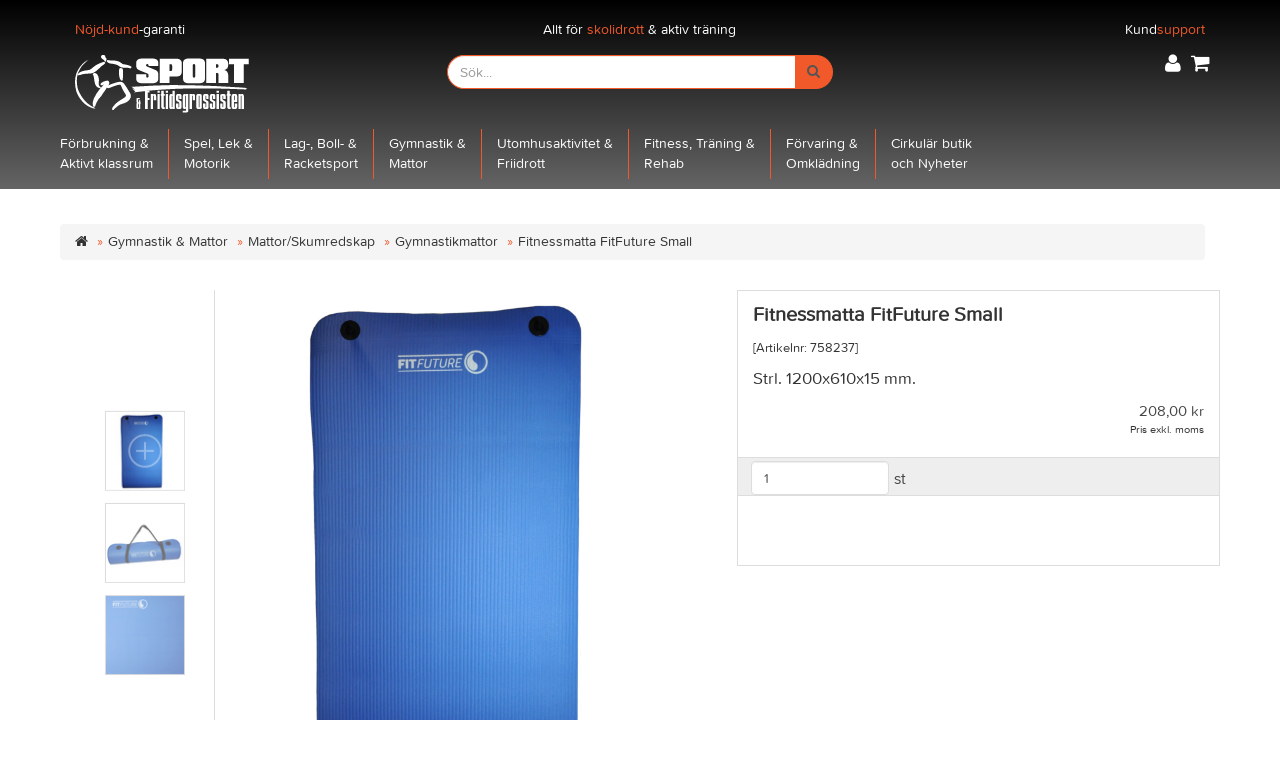

--- FILE ---
content_type: text/html; charset=UTF-8
request_url: https://sport-fritid.nu/product/364/194/196/758235
body_size: 46001
content:
<!DOCTYPE html>
<html>
<head>
<meta http-equiv="Content-Type" content="text/html; charset=UTF-8">
<meta charset="utf-8">
<meta http-equiv="X-UA-Compatible" content="IE=edge">
<meta name="viewport" content="width=device-width, initial-scale=1">
<title>Sport & Fritidsgrossisten AB</title>
<link rel="shortcut icon" href="data:image/x-icon;," type="image/x-icon">
<link href="/view/css/bootstrap.css" rel="stylesheet"><link href="/view/css/font-awesome.min.css" rel="stylesheet"><link href="/view/css/jquery-ui.css" rel="stylesheet"><link href="/view/css/sidemenu.css?v=dc5ed2cf81bae862209b3da3798901e0" rel="stylesheet"><link href="/view/css/menu.css?v=dc5ed2cf81bae862209b3da3798901e0" rel="stylesheet"><link href="/view/css/header2.css?v=dc5ed2cf81bae862209b3da3798901e0" rel="stylesheet"><link href="/view/css/main.css?v=dc5ed2cf81bae862209b3da3798901e0" rel="stylesheet"><link href="/view/css/pagefoot.css?v=dc5ed2cf81bae862209b3da3798901e0" rel="stylesheet"><link href="/view/css/products.css?v=dc5ed2cf81bae862209b3da3798901e0" rel="stylesheet"><link href="/view/css/product.css?v=dc5ed2cf81bae862209b3da3798901e0" rel="stylesheet"><link href="/view/css/magnifier.css?v=1.0" rel="stylesheet"><!--[if lt IE 9]>
	<script src="./view/js/html5shiv.min.js"></script>
	<script src="./view/js/respond.min.js"></script>
<![endif]-->
</head>
<body>
	<div id="mobilemenu" class="sm-main" style="z-index: 3000;"></div>
	<header>	
		<div class="row header-container">
			<div id="top-header" class="row">
				<div class="col-lg-4 col-md-4 col-sm-4 col-xs-4 text-left"><p><a class="happy_customer" href="/info/1/3"><span>Nöjd-kund</span>-garanti</a></p></div>
				<div class="col-lg-4 col-md-4 col-sm-4 col-xs-4 text-center"><p>Allt för <span>skolidrott</span> & aktiv träning</p></div>
				<div class="col-lg-4 col-md-4 col-sm-4 col-xs-4 text-rigth">
					<div class="dropdown customerSupport">
  						<span class="dropdown-toggle" type="button" id="dropdownMenu1" data-toggle="dropdown" aria-haspopup="true" aria-expanded="true">
    						Kund<span>support</span    						<span class="caret"></span>
  						</span>
  						<ul class="dropdown-menu dropdown-menu-right" aria-labelledby="dropdownMenu1">
  							  							<li><a href="/info/2/9">Kontakta&nbsp;oss</a></li>
  							  							<li><a href="/info/2/10">Så&nbsp;handlar&nbsp;du</a></li>
  							  							<li><a href="/info/2/14">Vanliga&nbsp;Frågor</a></li>
  							    						<li role="separator" class="divider"></li>
    						<li><a href="/faq">Fråga kundsupporten!</a></li>
  						</ul>
					</div>
				</div>
			</div>
			<div class="row top-navbar">
				<div class="col-xs-4 logotype"><a href="/"><image class="img-responsive" src="/images/sport_och_fritidsgrossisten_white_logo.svg"></a></div>
				<div class="col-sm-4 col-xs-8 pull-right">
					<div class="row">
						<ul class="nav global-buttons">
							<li class="dropdown">
								<span class="dropdown-toggle global-button" data-toggle="dropdown" title="Logga in eller skapa konto" role="button" aria-haspopup="true" aria-expanded="false"><i class="fa fa-user" aria-hidden="true"></i></span>
								<ul class="dropdown-menu dropdown-menu-right">
																		<li><a type="button" data-toggle="modal" data-target="#signinModal"><i class="fa fa-sign-in" aria-hidden="true"></i> Logga in</a></li>
									<li><a href="/account/register"><i class="fa fa-user" aria-hidden="true"></i> Skapa konto</a></li>
																	</ul>
							</li>
							<li class=""><span class="global-button" type="button" data-toggle="modal" data-target="#cartModal" title="Varukorgen"><i class="fa fa-shopping-cart" aria-hidden="true"></i></span></li>
						</ul>
					</div>
					<div class="row">
						<div class="col-xs-12 text-right cartinfo">
							<span id="cartinfo"></span>
						</div>
					</div>
				</div>
    			<div class="search-4 search-12 search-box">
    				<form id="quicksearch" action="/products/search" method="post">
    					<div class="input-group">
    						<input name="quickseach" type="text" placeholder="Sök..." class="form-control special" />
    						<div id="doSearch" class="input-group-addon"><span><i class="fa fa-search"></i></span></div>
						</div>
					</form>
    			</div>
			</div>
					</div>
		
		<div class="row main-navbar center-block">
			<nav class="mobilemainmenu" role="navigation">
				<button id="productmenu" type="button" class="mobilenavbar-toggle">
            		<span class="sr-only">Produktmeny</span>
            		<span class="icon-bar"></span>
            		<span class="icon-bar"></span>
            		<span class="icon-bar"></span>
          		</button>
				<button id="productfilter" type="button" class="mobilenavbar-toggle">
            		<span class="sr-only">Produktfilter</span>
            		<span class="fa fa-filter"></span>
          		</button>
    		</nav>
			<nav class="mainmenu" role="navigation">
    			<ul class="clearfix">
    					<li class="children">
	<a href="/products/1">Förbrukning&nbsp;&<br>Aktivt&nbsp;klassrum</a>
	<ul class="menuitems fourcolumns">
	  <li class="firstChild"><a class="bold" href="/products/1/374">Idrottsmaterial</a>
	   <li><a href="/products/1/374/331">Idrottsjournaler</a></li>
	   <li><a href="/products/1/374/332">Ärtpåsar</a></li>
	   <li><a href="/products/1/374/130">Axelband&nbsp;/&nbsp;Lagvästar</a></li>
	   <li><a href="/products/1/374/131">Rockringar</a></li>
	   <li><a href="/products/1/374/132">Hopprep</a></li>
	   <li><a href="/products/1/374/133">Måttband</a></li>
	   <li><a href="/products/1/374/134">Koner</a></li>
	   <li><a href="/products/1/374/135">Stoppur/Tidtagarur</a></li>
	   <li><a href="/products/1/374/136">Visselpipor</a></li>
	   <li><a href="/products/1/374/137">Bollpumpar</a></li>
	   <li><a href="/products/1/374/138">Motorikmaterial</a></li>
	   <li><a href="/products/1/374/139">Jonglering</a></li>
	   <li><a href="/products/1/374/140">Frisbee&nbsp;/&nbsp;Discgolf</a></li>
	   <li><a href="/products/1/374/141">Rullbrädor&nbsp;/&nbsp;Balans</a></li>
	   <li class="lastChild"><a href="/products/1/374/142">Lek&nbsp;/&nbsp;Spel&nbsp;/&nbsp;Övrigt</a></li>
	  </li>
	  <li class="firstChild"><a class="bold" href="/products/1/144">Bollar</a>
	   <li><a href="/products/1/144/145">Basketbollar</a></li>
	   <li><a href="/products/1/144/428">Fotbollar</a></li>
	   <li><a href="/products/1/144/429">Handbollar</a></li>
	   <li><a href="/products/1/144/431">Volleybollar</a></li>
	   <li><a href="/products/1/144/336">Fairtrade&nbsp;bollar</a></li>
	   <li><a href="/products/1/144/430">Am.&nbsp;fotboll&nbsp;/&nbsp;Rugby</a></li>
	   <li><a href="/products/1/144/433">Skumplastbollar</a></li>
	   <li><a href="/products/1/144/149">Mjuka&nbsp;bollar&nbsp;/&nbsp;Lek&nbsp;bollar</a></li>
	   <li><a href="/products/1/144/150">Stora&nbsp;bollar</a></li>
	   <li><a href="/products/1/144/154">Hoppbollar</a></li>
	   <li><a href="/products/1/144/153">Gymnastikbollar</a></li>
	   <li><a href="/products/1/144/432">Goalbollar</a></li>
	   <li><a href="/products/1/144/155">Känsel-&nbsp;/&nbsp;Piggbollar</a></li>
	   <li><a href="/products/1/144/151">Medicinbollar</a></li>
	   <li class="lastChild"><a href="/products/1/144/156">Övriga&nbsp;bollar</a></li>
	  </li>
	  <li class="firstChild"><a class="bold" href="/products/1/557">Aktivt&nbsp;klassrum</a>
	   <li class="lastChild"><a href="/products/1/557/558">Balans&nbsp;&&nbsp;Puls</a></li>
	  </li>
	  <li class="firstChild"><a class="bold" href="/products/1/265">Paketerbjudande</a>
	   <li><a href="/products/1/265/449">Storpack</a></li>
	   <li class="lastChild"><a href="/products/1/265/573">Paket</a></li>
	  </li>
	  <li class="firstChild"><a class="bold" href="/products/1/165">Litteratur</a>
	   <li><a href="/products/1/165/166">Litteratur</a></li>
	   <li class="lastChild"><a href="/products/1/165/167">Planscher</a></li>
	  </li>
	  <li class="firstChild"><a class="bold" href="/products/1/272">Förbandsmaterial</a>
	   <li><a href="/products/1/272/273">Förbandsväskor</a></li>
	   <li><a href="/products/1/272/274">Förbandsbindor</a></li>
	   <li><a href="/products/1/272/275">Plåster&nbsp;-&nbsp;Tejp</a></li>
	   <li><a href="/products/1/272/276">Sårtvätt&nbsp;-&nbsp;Kompresser</a></li>
	   <li><a href="/products/1/272/278">Kyla&nbsp;-&nbsp;Värme</a></li>
	   <li><a href="/products/1/272/277">Saxar&nbsp;mm.</a></li>
	   <li><a href="/products/1/272/350">HLR&nbsp;/&nbsp;Första&nbsp;hjälpen</a></li>
	   <li class="lastChild"><a href="/products/1/272/283">Bår</a></li>
	  </li>
	  <li class="firstChild"><a class="bold" href="/products/1/233">Resultattavlor&nbsp;/&nbsp;Ljud</a>
	   <li><a href="/products/1/233/234">Resultattavlor</a></li>
	   <li><a href="/products/1/233/235">Visnings-&nbsp;&&nbsp;Skolgårdsur</a></li>
	   <li class="lastChild"><a href="/products/1/233/236">Ljudanläggningar</a></li>
	  </li>
	 </ul>
	</li>
	<li class="children">
	 <a href="/products/362">Spel,&nbsp;Lek&nbsp;&<br>Motorik</a>
	 <ul class="menuitems fourcolumns">
	   <li class="firstChild"><a class="bold" href="/products/362/434">Aktivitetsspel</a>
	    <li><a href="/products/362/434/572">Dodgeboll</a></li>
	    <li><a href="/products/362/434/333">Slag-&nbsp;&&nbsp;rackspel</a></li>
	    <li><a href="/products/362/434/435">Frisbee</a></li>
	    <li><a href="/products/362/434/436">Kin-boll</a></li>
	    <li><a href="/products/362/434/344">Samarbetsspel</a></li>
	    <li><a href="/products/362/434/437">Sommarspel</a></li>
	    <li class="lastChild"><a href="/products/362/434/158">Utomhusspel</a></li>
	   </li>
	   <li class="firstChild"><a class="bold" href="/products/362/440">Bräd-&nbsp;&&nbsp;bordsspel</a>
	    <li><a href="/products/362/440/441">Bräd-&nbsp;&&nbsp;bordsspel</a></li>
	    <li class="lastChild"><a href="/products/362/440/442">Kortspel</a></li>
	   </li>
	   <li class="firstChild"><a class="bold" href="/products/362/157">Fritidsgårdar</a>
	    <li><a href="/products/362/157/159">Dart</a></li>
	    <li><a href="/products/362/157/160">Bordtennisbord</a></li>
	    <li><a href="/products/362/157/161">Fotbollsspel</a></li>
	    <li><a href="/products/362/157/163">Air-hockeyspel</a></li>
	    <li class="lastChild"><a href="/products/362/157/162">Biljard&nbsp;/&nbsp;Shuffle</a></li>
	   </li>
	   <li class="firstChild"><a class="bold" href="/products/362/351">Skateboard&nbsp;/&nbsp;Inlines</a>
	    <li><a href="/products/362/351/438">Inline&nbsp;/&nbsp;Skate&nbsp;/&nbsp;Bike</a></li>
	    <li class="lastChild"><a href="/products/362/351/439">Skyddsutrustning</a></li>
	   </li>
	  </ul>
	 </li>
	 <li class="children">
	  <a href="/products/361">Lag-,&nbsp;Boll-&nbsp;&<br>Racketsport</a>
	  <ul class="menuitems fourcolumns">
	    <li class="firstChild"><a class="bold" href="/products/361/170">Badminton</a>
	     <li><a href="/products/361/170/313">Badmintonrack&nbsp;&&nbsp;bollar</a></li>
	     <li><a href="/products/361/170/400">Stolpar&nbsp;&&nbsp;nät</a></li>
	     <li class="lastChild"><a href="/products/361/170/401">Förvaring&nbsp;&&nbsp;övrigt</a></li>
	    </li>
	    <li class="firstChild"><a class="bold" href="/products/361/315">Speedminton</a>
	     <li class="lastChild"><a href="/products/361/315/402">Speedmintonrack&nbsp;&&nbsp;bollar</a></li>
	    </li>
	    <li class="firstChild"><a class="bold" href="/products/361/354">Padel&nbsp;/&nbsp;Pickleboll</a>
	     <li class="lastChild"><a href="/products/361/354/357">Rack&nbsp;&&nbsp;bollar</a></li>
	    </li>
	    <li class="firstChild"><a class="bold" href="/products/361/171">Basket</a>
	     <li><a href="/products/361/171/335">Basketbollar</a></li>
	     <li><a href="/products/361/171/403">Basketmål,&nbsp;inomhus</a></li>
	     <li><a href="/products/361/171/334">Basketmål,&nbsp;utomhus</a></li>
	     <li class="lastChild"><a href="/products/361/171/404">Förvaring&nbsp;&&nbsp;övrigt</a></li>
	    </li>
	    <li class="firstChild"><a class="bold" href="/products/361/174">Bordtennis</a>
	     <li><a href="/products/361/174/345">Bordtennisrack&nbsp;&&nbsp;bollar</a></li>
	     <li><a href="/products/361/174/406">Bordtennisbord,&nbsp;inomhus</a></li>
	     <li><a href="/products/361/174/405">Bordtennisbord,&nbsp;utomhus</a></li>
	     <li><a href="/products/361/174/407">Nät&nbsp;&&nbsp;ställningar</a></li>
	     <li class="lastChild"><a href="/products/361/174/408">Förvaring&nbsp;&&nbsp;övrigt</a></li>
	    </li>
	    <li class="firstChild"><a class="bold" href="/products/361/172">Baseboll&nbsp;/&nbsp;Brännboll</a>
	     <li><a href="/products/361/172/409">Basebollhandskar</a></li>
	     <li><a href="/products/361/172/410">Slagträ&nbsp;&&nbsp;bollar</a></li>
	     <li class="lastChild"><a href="/products/361/172/173">Övrigt</a></li>
	    </li>
	    <li class="firstChild"><a class="bold" href="/products/361/175">Fotboll</a>
	     <li><a href="/products/361/175/146">Fotbollar</a></li>
	     <li><a href="/products/361/175/312">Fotbollsmål&nbsp;&&nbsp;nät</a></li>
	     <li><a href="/products/361/175/316">Linjering&nbsp;&&nbsp;tillbehör</a></li>
	     <li><a href="/products/361/175/566">Reservdelar</a></li>
	     <li class="lastChild"><a href="/products/361/175/411">Förvaring&nbsp;&&nbsp;övrigt</a></li>
	    </li>
	    <li class="firstChild"><a class="bold" href="/products/361/179">Innebandy</a>
	     <li><a href="/products/361/179/301">Innebandyklubbor&nbsp;&&nbsp;bollar</a></li>
	     <li><a href="/products/361/179/413">Innebandymål&nbsp;&&nbsp;nät</a></li>
	     <li><a href="/products/361/179/412">Målvakt&nbsp;&&nbsp;utrustning</a></li>
	     <li><a href="/products/361/179/414">Sargar</a></li>
	     <li class="lastChild"><a href="/products/361/179/415">Förvaring&nbsp;&&nbsp;övrigt</a></li>
	    </li>
	    <li class="firstChild"><a class="bold" href="/products/361/182">Tennis&nbsp;/&nbsp;Minitennis</a>
	     <li><a href="/products/361/182/183">Tennisrack&nbsp;&&nbsp;bollar</a></li>
	     <li><a href="/products/361/182/416">Stolpar&nbsp;&&nbsp;nät</a></li>
	     <li class="lastChild"><a href="/products/361/182/418">Förvaring&nbsp;&&nbsp;övrigt</a></li>
	    </li>
	    <li class="firstChild"><a class="bold" href="/products/361/176">Handboll&nbsp;/&nbsp;Minihandboll</a>
	     <li><a href="/products/361/176/147">Handbollar</a></li>
	     <li><a href="/products/361/176/419">Handbollsmål&nbsp;&&nbsp;nät</a></li>
	     <li><a href="/products/361/176/177">Minihandbollsmål&nbsp;&&nbsp;nät</a></li>
	     <li class="lastChild"><a href="/products/361/176/420">Förvaring&nbsp;&&nbsp;övrigt</a></li>
	    </li>
	    <li class="firstChild"><a class="bold" href="/products/361/178">Skyddsnät</a>
	     <li class="lastChild"><a href="/products/361/178/426">Skyddsnät</a></li>
	    </li>
	    <li class="firstChild"><a class="bold" href="/products/361/184">Volleyboll&nbsp;/&nbsp;Beachvolley</a>
	     <li><a href="/products/361/184/148">Volleybollar</a></li>
	     <li><a href="/products/361/184/421">Stolpar&nbsp;&&nbsp;nät</a></li>
	     <li class="lastChild"><a href="/products/361/184/422">Förvaring&nbsp;&&nbsp;övrigt</a></li>
	    </li>
	    <li class="firstChild"><a class="bold" href="/products/361/337">Vintersporter</a>
	     <li><a href="/products/361/337/339">Ishockey</a></li>
	     <li><a href="/products/361/337/338">Bandy</a></li>
	     <li class="lastChild"><a href="/products/361/337/340">Issäkerhet&nbsp;/&nbsp;Pulkor</a></li>
	    </li>
	    <li class="firstChild"><a class="bold" href="/products/361/423">Övriga&nbsp;bollsporter</a>
	     <li><a href="/products/361/423/152">Amerikansk&nbsp;fotboll</a></li>
	     <li><a href="/products/361/423/424">Rugby</a></li>
	     <li class="lastChild"><a href="/products/361/423/425">Goalboll</a></li>
	    </li>
	   </ul>
	  </li>
	  <li class="children">
	   <a href="/products/364">Gymnastik&nbsp;&<br>Mattor</a>
	   <ul class="menuitems fourcolumns">
	     <li class="firstChild"><a class="bold" href="/products/364/201">Gymnastikmaterial</a>
	      <li><a href="/products/364/201/202">Plintar</a></li>
	      <li><a href="/products/364/201/204">Gymnastikbänkar</a></li>
	      <li><a href="/products/364/201/341">Balansbom</a></li>
	      <li><a href="/products/364/201/203">Hoppbockar</a></li>
	      <li><a href="/products/364/201/205">Satsbrädor</a></li>
	      <li><a href="/products/364/201/208">Trampoliner</a></li>
	      <li><a href="/products/364/201/206">Trampetter&nbsp;/&nbsp;Studsmattor</a></li>
	      <li><a href="/products/364/201/207">Airtrack</a></li>
	      <li class="lastChild"><a href="/products/364/201/209">Reservdelar</a></li>
	     </li>
	     <li class="firstChild"><a class="bold" href="/products/364/194">Mattor/Skumredskap</a>
	      <li><a href="/products/364/194/196">Gymnastikmattor</a></li>
	      <li><a href="/products/364/194/195">Hoppbäddar</a></li>
	      <li><a href="/products/364/194/197">Långmattor</a></li>
	      <li><a href="/products/364/194/200">Skumredskap</a></li>
	      <li><a href="/products/364/194/198">Gympingmattor</a></li>
	      <li class="lastChild"><a href="/products/364/194/199">Utbytesfodral/Skum</a></li>
	     </li>
	     <li class="firstChild"><a class="bold" href="/products/364/210">Sporthallsinredning</a>
	      <li><a href="/products/364/210/578">KGM:s&nbsp;Produkter</a></li>
	      <li><a href="/products/364/210/211">Bomsystem</a></li>
	      <li><a href="/products/364/210/213">Rom.&nbsp;ringar&nbsp;/&nbsp;Trapets</a></li>
	      <li><a href="/products/364/210/212">Lodlinor</a></li>
	      <li><a href="/products/364/210/215">Ribbstolar</a></li>
	      <li class="lastChild"><a href="/products/364/210/214">Ribbstolsspegel</a></li>
	     </li>
	     <li class="firstChild"><a class="bold" href="/products/364/218">Klätterväggar</a>
	      <li><a href="/products/364/218/221">Klättergrepp</a></li>
	      <li><a href="/products/364/218/219">Klätterväggar</a></li>
	      <li class="lastChild"><a href="/products/364/218/220">Övrig&nbsp;klätterutrustning</a></li>
	     </li>
	    </ul>
	   </li>
	   <li class="children">
	    <a href="/products/363">Utomhusaktivitet&nbsp;&<br>Friidrott</a>
	    <ul class="menuitems fourcolumns">
	      <li class="firstChild"><a class="bold" href="/products/363/186">Friidrott</a>
	       <li><a href="/products/363/186/187">Höjdhopp</a></li>
	       <li><a href="/products/363/186/318">Längdhopp</a></li>
	       <li><a href="/products/363/186/189">Kula</a></li>
	       <li><a href="/products/363/186/188">Diskus</a></li>
	       <li><a href="/products/363/186/191">Spjut</a></li>
	       <li><a href="/products/363/186/190">Kastboll&nbsp;m.m.</a></li>
	       <li><a href="/products/363/186/192">Häckar&nbsp;/&nbsp;Löpning</a></li>
	       <li><a href="/products/363/186/193">Övrigt</a></li>
	       <li class="lastChild"><a href="/products/363/186/585">IAAF-produkter</a></li>
	      </li>
	      <li class="firstChild"><a class="bold" href="/products/363/443">Orientering</a>
	       <li><a href="/products/363/443/444">Kompasser</a></li>
	       <li class="lastChild"><a href="/products/363/443/185">Orientering&nbsp;/&nbsp;Övrigt</a></li>
	      </li>
	      <li class="firstChild"><a class="bold" href="/products/363/446">Friluftsliv</a>
	       <li><a href="/products/363/446/321">Kök&nbsp;/&nbsp;Grill</a></li>
	       <li><a href="/products/363/446/269">Tält</a></li>
	       <li class="lastChild"><a href="/products/363/446/447">Sovsäckar&nbsp;&&nbsp;övrigt</a></li>
	      </li>
	      <li class="firstChild"><a class="bold" href="/products/363/268">Is-&nbsp;/&nbsp;Badsäkerhet</a>
	       <li><a href="/products/363/268/270">Is-badsäkerhet</a></li>
	       <li><a href="/products/363/268/271">Pulkor</a></li>
	       <li class="lastChild"><a href="/products/363/268/349">Bad</a></li>
	      </li>
	     </ul>
	    </li>
	    <li class="children">
	     <a href="/products/365">Fitness,&nbsp;Träning&nbsp;&<br>Rehab</a>
	     <ul class="menuitems fourcolumns">
	       <li class="firstChild"><a class="bold" href="/products/365/237">Fitness&nbsp;/&nbsp;Aerobic</a>
	        <li><a href="/products/365/237/250">Boxningsutrustning</a></li>
	        <li><a href="/products/365/237/303">Kettlebells</a></li>
	        <li><a href="/products/365/237/242">Hantlar</a></li>
	        <li><a href="/products/365/237/240">Pumpset&nbsp;/&nbsp;Bodybars</a></li>
	        <li><a href="/products/365/237/244">Vitkmanschetter</a></li>
	        <li><a href="/products/365/237/243">Träningsband</a></li>
	        <li><a href="/products/365/237/252">Pulsur</a></li>
	        <li><a href="/products/365/237/246">Step-Up&nbsp;brädor</a></li>
	        <li><a href="/products/365/237/239">Gympingmattor</a></li>
	        <li><a href="/products/365/237/288">Pilates&nbsp;&&nbsp;Yoga</a></li>
	        <li><a href="/products/365/237/245">Massageprodukter</a></li>
	        <li><a href="/products/365/237/238">Storabollar</a></li>
	        <li><a href="/products/365/237/247">Stavar&nbsp;/&nbsp;pedometer</a></li>
	        <li><a href="/products/365/237/319">TRX-band</a></li>
	        <li><a href="/products/365/237/248">Judo-&nbsp;Tatamimattor</a></li>
	        <li><a href="/products/365/237/249">Övrigt</a></li>
	        <li class="lastChild"><a href="/products/365/237/241">Light&nbsp;Pods</a></li>
	       </li>
	       <li class="firstChild"><a class="bold" href="/products/365/448">Kondition&nbsp;/&nbsp;Rehab</a>
	        <li><a href="/products/365/448/253">Motion-&nbsp;/&nbsp;Testcyklar</a></li>
	        <li><a href="/products/365/448/289">Rehabcyklar</a></li>
	        <li><a href="/products/365/448/290">Träningscyklar</a></li>
	        <li><a href="/products/365/448/291">Elliptical&nbsp;/&nbsp;Crosstrainer</a></li>
	        <li><a href="/products/365/448/292">Löpband</a></li>
	        <li><a href="/products/365/448/254">Konditionsmaskiner</a></li>
	        <li class="lastChild"><a href="/products/365/448/293">Indoor-Bike</a></li>
	       </li>
	       <li class="firstChild"><a class="bold" href="/products/365/251">Styrketräning</a>
	        <li><a href="/products/365/251/259">Bänkar&nbsp;/&nbsp;Ställningar</a></li>
	        <li><a href="/products/365/251/260">Int.&nbsp;stänger&nbsp;/&nbsp;Vikter</a></li>
	        <li><a href="/products/365/251/261">Skolstänger&nbsp;/&nbsp;Vikter</a></li>
	        <li><a href="/products/365/251/262">Hantlar</a></li>
	        <li><a href="/products/365/251/263">Förvaringsställ</a></li>
	        <li><a href="/products/365/251/264">Skyddsmattor</a></li>
	        <li><a href="/products/365/251/258">Tillbehör</a></li>
	        <li class="lastChild"><a href="/products/365/251/310">Casall&nbsp;Pro</a></li>
	       </li>
	       <li class="firstChild"><a class="bold" href="/products/365/256">Träningsmaskiner</a>
	        <li><a href="/products/365/256/257">Minigym&nbsp;/&nbsp;Kompaktgym</a></li>
	        <li class="lastChild"><a href="/products/365/256/342">Tillbehör&nbsp;till&nbsp;maskiner</a></li>
	       </li>
	      </ul>
	     </li>
	     <li class="children">
	      <a href="/products/366">Förvaring&nbsp;&<br>Omklädning</a>
	      <ul class="menuitems fourcolumns">
	        <li class="firstChild"><a class="bold" href="/products/366/223">Förvaring&nbsp;/&nbsp;Transport</a>
	         <li><a href="/products/366/223/229">Hoppbäddshiss</a></li>
	         <li><a href="/products/366/223/224">Materialskåp</a></li>
	         <li><a href="/products/366/223/227">Bollvagnar</a></li>
	         <li><a href="/products/366/223/228">Förvaringsvagnar</a></li>
	         <li><a href="/products/366/223/225">Förvaringsbackar</a></li>
	         <li><a href="/products/366/223/226">Nätsäckar&nbsp;/väskor</a></li>
	         <li><a href="/products/366/223/230">Upphängningskrokar</a></li>
	         <li><a href="/products/366/223/231">Tejp&nbsp;/&nbsp;Hylsor&nbsp;/&nbsp;Färg</a></li>
	         <li><a href="/products/366/223/281">Vilo-&nbsp;/&nbsp;Massagebänk</a></li>
	         <li><a href="/products/366/223/280">Vågar</a></li>
	         <li class="lastChild"><a href="/products/366/223/232">Övrigt</a></li>
	        </li>
	        <li class="firstChild"><a class="bold" href="/products/366/322">Omklädning</a>
	         <li><a href="/products/366/322/323">Dubbel&nbsp;fristående&nbsp;bänkar</a></li>
	         <li><a href="/products/366/322/327">Enkel&nbsp;fristående&nbsp;bänkar</a></li>
	         <li><a href="/products/366/322/328">Fristående&nbsp;bänkar</a></li>
	         <li><a href="/products/366/322/324">Väggfasta&nbsp;bänkar</a></li>
	         <li><a href="/products/366/322/329">Vägghyllor</a></li>
	         <li><a href="/products/366/322/325">Klädkroklister</a></li>
	         <li class="lastChild"><a href="/products/366/322/326">Tillbehör</a></li>
	        </li>
	       </ul>
	      </li>
	      <li class="children">
	       <a href="/products/346">Cirkulär&nbsp;butik<br>och&nbsp;Nyheter</a>
	       <ul class="menuitems">
	         <li class="firstChild"><a class="bold" href="/products/346/569">Cirkulär&nbsp;butik</a>
	          <li class="lastChild"><a href="/products/346/569/586">Cirkulär&nbsp;butik</a></li>
	         </li>
	         <li class="firstChild"><a class="bold" href="/products/346/568">Nyheter</a>
	          <li><a href="/products/346/568/588">Fitfuture&nbsp;sortiment</a></li>
	          <li><a href="/products/346/568/571">Nytt&nbsp;&&nbsp;Populärt</a></li>
	          <li><a href="/products/346/568/570">Utförsäljning</a></li>
	          <li class="lastChild"><a href="/products/346/568/587">Vårens&nbsp;Favoriter</a></li>
	         </li>
	        </ul>
	       </li>
				</ul>
    		</nav>
		</div>
	</header><section id="products">
<div class="container">
	<div class="row">
		<div class="col-lg-12 col-md-12 col-sm-12 col-xs-12">
			<ol class="breadcrumb">  
<li><a href="/"><i class="fa fa-home"></i></a></li>
    <li><a href="/products/364">Gymnastik&nbsp;& Mattor</a></li>
      <li><a href="/products/364/194">Mattor/Skumredskap</a></li>
      <li><a href="/products/364/194/196">Gymnastikmattor</a></li>
      <li>Fitnessmatta FitFuture Small</li>
  </ol>		</div>
	</div>
    <div class="row">
    	<div class="col-lg-7 col-md-7 col-sm-7 col-xs-12">
    		<div id="productimageslider" style="position:relative;margin:0 auto;top:0px;left:0px;width:646px;height:506px;overflow:hidden;visibility:hidden;">
        		<div data-u="loading" class="spin" style="position:absolute;top:0px;left:0px;width:100%;height:100%;text-align:center;background-color:rgba(0,0,0,0.7);">
            		<img style="margin-top:-19px;position:relative;top:50%;width:38px;height:38px;" src="/images/testimages/spin.svg" />
        		</div>
        		<div data-u="slides" style="cursor:default;position:relative;top:0px;left:140px;width:506px;height:506px;overflow:hidden;">
            		<div>
                		<img class="magnifyThis" id="productImage" data-u="image" src="/images/mattor_skumredskap/758236-009.jpg" />
                		<img data-u="thumb" src="/images/mattor_skumredskap/thumbs/758236-009.jpg" />
            		</div>
					            		<div>
                		<img class="magnifyThis" data-u="image" src="/images/mattor_skumredskap/758237-0003.jpg" />
                		<img data-u="thumb" src="/images/mattor_skumredskap/thumbs/758237-0003.jpg" />
            		</div>
            		            		<div>
                		<img class="magnifyThis" data-u="image" src="/images/mattor_skumredskap/758237-0002.jpg" />
                		<img data-u="thumb" src="/images/mattor_skumredskap/thumbs/758237-0002.jpg" />
            		</div>
            		        		</div>
           		<!-- Thumbnail Navigator -->
        		<div data-u="thumbnavigator" class="sliderthumbnail" style="position:absolute;left:0px;top:0px;width:140px;height:506px;background-color:#fff;border-right:1px solid #ddd;" data-autocenter="2" data-scale-left="0.75">
            		<div data-u="slides">
                		<div data-u="prototype" class="p" style="width:80px;height:80px;border:1px solid #ddd;">
                    		<div data-u="thumbnailtemplate" class="t"></div>
                    		<svg viewbox="0 0 16000 16000" class="cv">
                        		<circle class="a" cx="8000" cy="8000" r="3238.1"></circle>
                        		<line class="a" x1="6190.5" y1="8000" x2="9809.5" y2="8000"></line>
                        		<line class="a" x1="8000" y1="9809.5" x2="8000" y2="6190.5"></line>
                    		</svg>
                		</div>
            		</div>
        		</div>
    		</div>
    		<div style="font-size:32px" align="right"><i id="previousImage" style="margin-right:10px" class="fa fa-arrow-circle-o-left" aria-hidden="true"></i><i id="nextImage" class="fa fa-arrow-circle-o-right" aria-hidden="true"></i></div>
        </div>
		<div class="col-lg-5 col-md-5 col-sm-5 col-xs-12 product-info">
			    		<h4>Fitnessmatta FitFuture Small</h4>
    		<p class="partnumber">[Artikelnr:&nbsp;758237]</p>
    		<p>Strl. 1200x610x15 mm.     		
    		<div class="row margin-bottom-xl">
				<div class="col-xs-12 text-right">
					                	<p class="price">
                  		                  		208,00 kr                  		                  	</p>
                  	<p class="novat">Pris exkl. moms</p>
                  	                 </div>            	
            </div>
			<div class="row">
				<div class="col-xs-12 margin-bottom-xl">
					<div class="button-group">
                		<input class="form-control" placeholder="Antal" value="1">
                		<span class="unit">st</span>
              		</div>
				</div>
			</div>
						<div class="row environment-logos">
								<div class="col-xs-2 pull-right">
					<a href="/info/1/24">
						<img class="img-responsive " src="/view/image/giftfri.svg">
					</a>
				</div>
											</div>
			    	</div>
	</div>
	<div class="row product-descriptions">
		<div class="col-lg-7 col-md-7 col-sm-7 col-xs-12">
			<ul class="nav nav-tabs">
  				<li role="presentation" class="active"><a href="#tab-description" data-toggle="tab" aria-expanded="true">Beskrivning</a></li>
  				  				
			</ul>
			<div class="tab-content">
				<div class="tab-pane active" id="tab-description">
					<div class="col-lg-12 col-md-12 col-sm-12 col-xs-12">
						<p>Fitnessmatta i NBR. Mattan passar lika bra på yogalektionen eller styrketräningspasset som för de något mindre barnen att göra sina första kullerbytta på. Kommer med upphängningshål för fler förvaringsmöjligheter. Strl 1200x610x15 mm.<br>Färg: Blå</p>
					</div>
    			</div>
  				  				
    		</div>
    	</div>
    </div>
        <div class="row">
    	<div id="relatedProducts"class="col-xs-12">
			<div class="productnewsheader"><p>Relaterade produkter</p></div>
    					<div class="product-layout product-grid col-lg-2 col-md-3 col-sm-3 col-xs-12">
				<div class="product-thumb">
									<div class="image"><a href="/product/760674"><img src="/images/forvaring_transport/760674-3.jpg" alt="Dubbelkrok för gympingmattor" title="Dubbelkrok för gympingmattor" class="img-responsive"></a></div>
					<div class="caption">
                		<h4><a href="/product/364/194/196/760674">Dubbelkrok för gympingmattor</a></h4>
               			<p class="partnumber">[Artikelnummer: 760674]</p>
               			<p>För upphängning av 22 st gympingmattor.</p>
                	</div>
                	<div class="row">
						<div class="col-xs-4 pull-right">
														<img class="img-responsive" src="/view/image/giftfri.svg">
													</div>
					</div>
                	<div class="row">
						<div class="col-xs-12 text-right">
							                  			<p class="price">
                  				                  					322,00 kr                  				                  			</p>
                  			<p class="novat">Pris exkl. moms</p>
                  			                  		</div>          	
                	</div>
                	<div class="button-group">
                		<input title="Antal" class="form-control" placeholder="Antal" value="1">
                		<span class="unit"></span>
              		</div>
				</div>
			</div>
			    	</div>
    </div>
    </div>
</section>
  		<footer class="footer-container">
        	<div class="row container">
        		<div class="col-sm-8">
        			<div id="bottom-menu" class="row">
        				<div class="col-sm-3">
        					<h3>Information</h3>
        					<ul>
        					        						<li><a href="/info/1/32">Ny&nbsp;sida</a></li>
        					        						<li><a href="/info/1/2">Om&nbsp;företaget</a></li>
        					        						<li><a href="/info/1/3">Villkor</a></li>
        					        						<li><a href="/info/1/4">Integritetspolicy&nbsp;/&nbsp;GDPR</a></li>
        					        						<li><a href="/info/1/5">Avtalskunder</a></li>
        					        						<li><a href="/info/1/6">E-faktura</a></li>
        					        						<li><a href="/info/1/7">Idrott&nbsp;bygger&nbsp;broar</a></li>
        					        						<li><a href="/info/1/17">Frivilig&nbsp;Morgongympa</a></li>
        					        						<li><a href="/info/1/8">ISO&nbsp;9001-ISO&nbsp;14001</a></li>
        					        						<li><a href="/info/1/24">Giftfri&nbsp;lek&nbsp;&&nbsp;Giftfri&nbsp;idrott</a></li>
        					        						<li><a href="/info/1/30">Cirkulär&nbsp;butik</a></li>
        					        					</ul>
        				</div>
        				<div class="col-sm-3">
        					<h3>Kundsupport</h3>
        					<ul>
        						        						<li><a href="/info/2/10">Så&nbsp;handlar&nbsp;du</a></li>
        						        						<li><a href="/info/2/9">Kontakta&nbsp;oss</a></li>
        						        						<li><a href="/info/2/14">Vanliga&nbsp;Frågor</a></li>
        						        						<li><a href="/faq">Fråga Kundsupporten!</a></li>
        					</ul>
        				</div>
        				<div class="col-sm-3">
        					<h3>Dokumentarkiv</h3>
        					<ul>
        				  		        						<li><a href="/info/3/11">Sprägskisser</a></li>
        						        						<li><a href="/info/3/12">Spel&nbsp;&&nbsp;regler</a></li>
        						        						<li><a href="/info/3/13">Blanketter</a></li>
        						        						<li><a href="/info/3/27">Policydokument</a></li>
        						        						<li><a href="/info/3/15">Säkerhetsdatablad</a></li>
        						        						<li><a href="/info/3/16">Retursedel</a></li>
        						        				  	</ul>
        				</div>
        				<div class="col-sm-3">
        					<h3>Mitt&nbsp;konto</h3>
        					<ul>
	        					<li><a href="/account">Kontoinformation</a></li>
  								<li><a href="/account/addressbook">Adressbok</a></li>
  								<li><a href="/account/orderhistory">Orderhistorik</a></li>
  								<li><a href="/account/wishlist">Favoritlista</a></li>
  								<li><a href="/account/passwd">Lösenord</a></li>
  								<li><a href="/account/logout">Logga ut</a></li>
  							</ul>
        				</div>
        			</div>
        		</div>
        		<div class="col-sm-4">
        			<div class="row certbox">
        				<div class="col-sm-7">
        					<div class="row">
        						<div class="col-sm-12">
        							<p>Sport&nbsp;&amp;&nbsp;Fritidsgrossisten&nbsp;AB&nbsp;är<br>certifierad&nbsp;enligt</p>
									<p>ISO 9001:2015<br>ISO 14001:2015</p>
								</div>
							</div>
							<div class="row">
								<div class="col-sm-6"></div>
								<div class="col-sm-6"></div>
							</div>
        				</div>
        				<div class="col-sm-5 aaa-box">
        					<a style="text-decoration: none;" href="https://www.soliditet.se/lang/sv_SE/RatingGuideline" target="_blank">
        						<img class="img-responsive" title="Vi är ett kreditvärdigt företag enligt Soliditets värderingssystem som baserar sig på en mängd olika beslutsregler. Denna uppgift är alltid aktuell, informationen uppdateras dagligen via Soliditets databas." id="img_144_148_px" style="border: 0px currentColor;" oncontextmenu="return false" alt="Vi är ett kreditvärdigt företag enligt Soliditets värderingssystem som baserar sig på en mängd olika beslutsregler. Denna uppgift är alltid aktuell, informationen uppdateras dagligen via Soliditets databas." src="https://merit.soliditet.se/merit/imageGenerator/display?lang=SE&amp;country=SE&amp;cId=B%2F1uZ8UDSQt8wH1FNRHcSw%3D%3D&amp;cUid=3JXqcXcfAiY%3D&amp;imgType=img_144_148_px">
        					</a>
        				</div>
        			</div>
				</div>		
        	</div>
        </footer>
        <footer class="bottom">
        	<div id="bottom-navbar" class="row">
				<div class="col-sm-6"><a class="navbar-brand navbar-link" href="https://www.sport-fritid.nu">© 2002-2024 Sport & Fritidsgrossisten AB</a></div>
				<div class="col-sm-6"></div>
            </div>
        </footer>
</div>
<!-- ==== Scrip files ==== -->

<script src="/view/js/jquery.min.js" type="text/javascript"></script>
<script src="/view/js/bootstrap.min.js" type="text/javascript"></script>
<script src="/view/js/ie10.js" type="text/javascript"></script>
<script src="/view/js/jquery-autocompleat.js" type="text/javascript"></script>
<script src="/view/js/common.js?v=1.4" type="text/javascript"></script>
<script src="/view/js/tap.js?v=2.3" type="text/javascript"></script>
<script src="/view/js/cart.js?v=3.0" type="text/javascript"></script>
<script src="/view/js/magnifier.js?v=1.0" type="text/javascript"></script>
<script src="/view/js/jssor.slider.min.js" type="text/javascript"></script>
<script src="/view/js/sidemenu.js?v=2.3" type="text/javascript"></script>

<script type="text/javascript">

$(function() {
	$("#search").val(window.innerWidth + ' x ' + window.innerHeight + 'px')
});



window.slider_init = function() {

    var slideshowTransitions = [
      {$Duration:1200,$Zoom:1,$Easing:{$Zoom:$Jease$.$InCubic,$Opacity:$Jease$.$OutQuad},$Opacity:2},
      {$Duration:1000,$Zoom:11,$SlideOut:true,$Easing:{$Zoom:$Jease$.$InExpo,$Opacity:$Jease$.$Linear},$Opacity:2},
      {$Duration:1200,$Zoom:1,$Rotate:1,$During:{$Zoom:[0.2,0.8],$Rotate:[0.2,0.8]},$Easing:{$Zoom:$Jease$.$Swing,$Opacity:$Jease$.$Linear,$Rotate:$Jease$.$Swing},$Opacity:2,$Round:{$Rotate:0.5}},
      {$Duration:1000,$Zoom:11,$Rotate:1,$SlideOut:true,$Easing:{$Zoom:$Jease$.$InQuint,$Opacity:$Jease$.$Linear,$Rotate:$Jease$.$InQuint},$Opacity:2,$Round:{$Rotate:0.8}},
      {$Duration:1200,x:0.5,$Cols:2,$Zoom:1,$Assembly:2049,$ChessMode:{$Column:15},$Easing:{$Left:$Jease$.$InCubic,$Zoom:$Jease$.$InCubic,$Opacity:$Jease$.$Linear},$Opacity:2},
      {$Duration:1200,x:4,$Cols:2,$Zoom:11,$SlideOut:true,$Assembly:2049,$ChessMode:{$Column:15},$Easing:{$Left:$Jease$.$InExpo,$Zoom:$Jease$.$InExpo,$Opacity:$Jease$.$Linear},$Opacity:2},
      {$Duration:1200,x:0.6,$Zoom:1,$Rotate:1,$During:{$Left:[0.2,0.8],$Zoom:[0.2,0.8],$Rotate:[0.2,0.8]},$Opacity:2,$Round:{$Rotate:0.5}},
      {$Duration:1000,x:-4,$Zoom:11,$Rotate:1,$SlideOut:true,$Easing:{$Left:$Jease$.$InQuint,$Zoom:$Jease$.$InQuart,$Opacity:$Jease$.$Linear,$Rotate:$Jease$.$InQuint},$Opacity:2,$Round:{$Rotate:0.8}},
      {$Duration:1200,x:-0.6,$Zoom:1,$Rotate:1,$During:{$Left:[0.2,0.8],$Zoom:[0.2,0.8],$Rotate:[0.2,0.8]},$Opacity:2,$Round:{$Rotate:0.5}},
      {$Duration:1000,x:4,$Zoom:11,$Rotate:1,$SlideOut:true,$Easing:{$Left:$Jease$.$InQuint,$Zoom:$Jease$.$InQuart,$Opacity:$Jease$.$Linear,$Rotate:$Jease$.$InQuint},$Opacity:2,$Round:{$Rotate:0.8}},
      {$Duration:1200,x:0.5,y:0.3,$Cols:2,$Zoom:1,$Rotate:1,$Assembly:2049,$ChessMode:{$Column:15},$Easing:{$Left:$Jease$.$InCubic,$Top:$Jease$.$InCubic,$Zoom:$Jease$.$InCubic,$Opacity:$Jease$.$OutQuad,$Rotate:$Jease$.$InCubic},$Opacity:2,$Round:{$Rotate:0.7}},
      {$Duration:1000,x:0.5,y:0.3,$Cols:2,$Zoom:1,$Rotate:1,$SlideOut:true,$Assembly:2049,$ChessMode:{$Column:15},$Easing:{$Left:$Jease$.$InExpo,$Top:$Jease$.$InExpo,$Zoom:$Jease$.$InExpo,$Opacity:$Jease$.$Linear,$Rotate:$Jease$.$InExpo},$Opacity:2,$Round:{$Rotate:0.7}},
      {$Duration:1200,x:-4,y:2,$Rows:2,$Zoom:11,$Rotate:1,$Assembly:2049,$ChessMode:{$Row:28},$Easing:{$Left:$Jease$.$InCubic,$Top:$Jease$.$InCubic,$Zoom:$Jease$.$InCubic,$Opacity:$Jease$.$OutQuad,$Rotate:$Jease$.$InCubic},$Opacity:2,$Round:{$Rotate:0.7}},
      {$Duration:1200,x:1,y:2,$Cols:2,$Zoom:11,$Rotate:1,$Assembly:2049,$ChessMode:{$Column:19},$Easing:{$Left:$Jease$.$InCubic,$Top:$Jease$.$InCubic,$Zoom:$Jease$.$InCubic,$Opacity:$Jease$.$OutQuad,$Rotate:$Jease$.$InCubic},$Opacity:2,$Round:{$Rotate:0.8}}
    ];

    var slideshow_options = {
      $AutoPlay: 0,
      $SlideshowOptions: {
        $Class: $JssorSlideshowRunner$,
        $Transitions: slideshowTransitions,
        $TransitionsOrder: 1
      },
      $ArrowNavigatorOptions: {
        $Class: $JssorArrowNavigator$
      },
      $ThumbnailNavigatorOptions: {
        $Class: $JssorThumbnailNavigator$,
        $Rows: 1,
        $SpacingX: 14,
        $SpacingY: 12,
        $Orientation: 2,
        $Align: 156,
      }
    };

    var productimageslider = new $JssorSlider$("productimageslider", slideshow_options);

    var MAX_WIDTH = 646;

    function ScaleSlider() {
        var containerElement = productimageslider.$Elmt.parentNode;
        var containerWidth = containerElement.clientWidth;

        if (containerWidth) {

            var expectedWidth = Math.min(MAX_WIDTH || containerWidth, containerWidth);

            productimageslider.$ScaleWidth(expectedWidth);
        }
        else {
            window.setTimeout(ScaleSlider, 30);
        }
    }

    ScaleSlider();

    $Jssor$.$AddEvent(window, "load", ScaleSlider);
    $Jssor$.$AddEvent(window, "resize", ScaleSlider);
    $Jssor$.$AddEvent(window, "orientationchange", ScaleSlider);
    /*#endregion responsive code end*/

    $("#previousImage").on('click',function() {
    	productimageslider.$Prev();
    });

    $("#nextImage").on('click',function() {
    	productimageslider.$Next();
    });

};
slider_init();

$( function() {
	$("#products").cart({trigger:'click'});
});
$(function () {
	var magnify = new magnifier();
	magnify.magnifyImg('.magnifyThis', 2, 250);
});
$(function () {

	sideMenu = new SideMenu([
		new SMLabelItem("Produkter","menuHeader")
	], {
		overlay: true
	});

	$(".mainmenu").find("ul > li > a").each(function() {
		var $a = $(this);
		var $li = $a.parent();

		if ($li.hasClass("children")) {
			var children = [];
			var $children = $li.find("ul > li");

			var i = 0;
			while (i < $children.length) {
				var $child = $children.eq(i);

				if ($child.hasClass("firstChild")) {
					var label = $child.find("a").text();
					var subchildren = [];
					i++;
					while (i < $children.length) {
						$child = $children.eq(i++);
						subchildren.push(new SMLinkItem($child.find("a").text(), $child.find("a").attr("href")));
						if ($child.hasClass("lastChild")) {
							break;
						}
					}
					children.push(new SMSubMenuItem(label, subchildren));
				} else {
					children.push(new SMLinkItem($child.find("a").text(), $child.find("a").attr("href")));
					i++;
				}
				
			};
			sideMenu.addItem(new SMSubMenuItem($a.text(),children));
		}
	});

	sideMenu.addItem(
		new SMButtonItem("Close", function() {
			sideMenu.close();
		})
	);

	$(function() {
		sideMenu.appendTo(document.getElementById('mobilemenu'));
	});

	$("#productmenu").on("click",function() {
		sideMenu.open();
	});

});

$( function() {
	$("#quicksearch").quickSearch();
	$("#signinModal").login();
	$("#cartModal").modalCart();
	$(".mobilemainmenu").mobileMenu();
});
</script>
<div id="signinModal" class="modal fade" tabindex="-1" role="dialog">
  <div class="modal-dialog" role="document">
    <div class="modal-content">
      <div class="modal-header">
        <button type="button" class="close" data-dismiss="modal" aria-label="Close"><span aria-hidden="true">&times;</span></button>
        <h4 class="modal-title">Logga in</h4>
      </div>
      <div class="modal-body">
      	<form id="loginform" action="/account/login" method="post" enctype="multipart/form-data">
			<ul>
				<li id="loginMessage"></li>
				<li id="request_info" class="hidden"><p>Ange den e-postadress som är kopplad till ditt konto och klicka på "Nytt lösenord" så skickar vi en engångskod och instruktion med e-post.</p></li>
				<li><input name="email" type="text" class="form-control" placeholder="E-mail" value="" /></li>
				<li>
					<input name="password" type="password" class="form-control" placeholder="Lösenord" value="" />
					<span name="showsignin" class="pull-right hidden">Logga in</span>
				</li>
			</ul>
		</form>
      </div>
      <div class="modal-footer">
        <button name="forgot" class="btn btn-default" type="button">Glömt lösenord</button>
        <button name="showsignin" class="btn btn-default hidden" type="button">Logga in</button>
        <a name="register" href="/account/register" class="btn btn-default" type="button">Skapa konto</a>
        <button name="resetrequest" class="btn btn-success hidden" type="button">Nytt lösenord</button>
        <button name="signin" class="btn btn-success" type="button">Logga in</button>
      </div>
    </div>
  </div>
</div>
<div id="cartModal" class="modal fade" tabindex="-1" role="dialog">
  <div class="modal-dialog" role="document">
    <div class="modal-content">
      <div class="modal-header">
        <button type="button" class="close" data-dismiss="modal" aria-label="Close"><span aria-hidden="true">&times;</span></button>
        <h4 class="modal-title">Snabblista för varukorgen</h4>
      </div>
      <div class="modal-body">
      	<ul id="cartModalContent">
      	</ul>
      </div>
      <div class="modal-footer">
      	<button name="cartModal_submit_quoterequest" class="btn btn-primary hidden" type="button" title="Sänd offertförfrågan">Sänd offertförfrågan</button>
        <a href="/cart" class="btn btn-default" type="button" title="Varukorgen">Varukorgen</a>
        <a href="/checkout" class="btn btn-success" type="button" title="Kassan">Kassan</a>
      </div>
    </div>
  </div>
</div>
</body>
</html>

--- FILE ---
content_type: text/css
request_url: https://sport-fritid.nu/view/css/menu.css?v=dc5ed2cf81bae862209b3da3798901e0
body_size: 7046
content:
@font-face {font-family: "ProximaNova";
  src: url("../fonts/proximanova.eot"); /* IE9*/
  src: url("../fonts/proximanova.eot?#iefix") format("embedded-opentype"),
  url("../fonts/proximanova.woff2") format("woff2"),
  url("../fonts/proximanova.woff") format("woff"),
  url("../fonts/proximanova.ttf") format("truetype"),
  url("../fonts/proximanova.svg#ProximaNova") format("svg");
}

.mainmenu {
	display: none;
}

.mobilemainmenu {
	display: block;
	color: #ffffff;
}

nav {
	cursor: pointer;
}

nav > ul {
    padding-left: 0px;
    list-style: none;
}

nav > ul > li {
    display: inline-block;
    padding-left: 5px;
    padding-right: 5px;
}

nav > ul > li:first-child {
    padding-left: 0px;
}

.mainmenu ul li, .mobilemainmenu ul li {
	font-weight:normal;
}

.mainmenu > ul li {
    list-style: none;
}

.mainmenu .children {
	min-height: 50px;
}

#bottom-menu h3 {
	font-size: 17px;
	font-weight: bold;
}
	
#bottom-menu ul {
    padding-left: 0px;
}
	
#bottom-menu ul > li {
    list-style: none;
}
	
#bottom-menu ul > li > a{
    color: #ffffff;
}

.mobilenavbar-toggle {
    position: relative;
    float: right;
	height: 38px;
	width: 44px;
    padding: 9px 10px;
    margin-top: 8px;
    margin-right: 15px;
    margin-bottom: 8px;
    background-color: #ffffff;
    background-image: none;
    border: 1px solid transparent;
    border-radius: 4px;
	color: #000;
}

.mobilenavbar-toggle .icon-bar {
    display: block;
    width: 22px;
    height: 2px;
    border-radius: 1px;
    background-color: #000;
    margin-top: 4px;
}

@media only screen and (min-width: 930px) {
	
	.mobilenavbar-toggle {
		display: none;
	}
	
	.mainmenu {
    	display: block;
		width: 1170px;
		margin-left: auto;
		margin-right: auto;
    	padding-right: 0px;
	}
	
	.mobilemainmenu {
		display: none;
	}

	.mainmenu > ul {
    	display: block;
 	}
	
	.mainmenu > ul > li {
    	display: block;
    	float: left;
    	position: relative;
    	padding: 0px;
    	margin: 0px;
	}

	.mainmenu > ul > li.hasButton, .mainmenu > ul > li.right {
    	padding: 0px;
    	padding-right: 10px;
    	margin-right: 2px;
	}
	
	.mainmenu > ul > li.right {
    	float: right;
    	margin-right: 0px;
	}
	
	.mainmenu > ul > li {
    	display: block;
    	float: left;
    	position: relative;
    	padding: 0px;
    	margin: 0px;
	}
	
	.menuitems > li {
		border-left: none !important;
		padding-left: 0px !important;
	}

	.mainmenu > ul li {
    	list-style: none;
		padding-left: 15px;
		padding-right: 15px;
		font-weight: normal;
		border-left: 1px solid #f1592a;
	}

	.mainmenu > ul li:first-child {
		padding-left: 5px;
		border-left: none;
	}

	.mainmenu > ul > li.active:after {
    	position: absolute;
    	top: 0px;
    	left: 0px;
    	right: 0px;
    	border-top: 3px solid #f1592a;
    	content: "";
	}

	.col-sm-12 {
    	width: 100%;
	}

	.mainmenu > ul > li:nth-child(2) > .menuitems {
    	left: -15px;
	}
	
	.mainmenu > ul > li:nth-child(3) > .menuitems {
    	left: -190px;
	}

	.mainmenu > ul > li:nth-child(4) > .menuitems {
    	left: -220px;
	}

	.mainmenu > ul > li:nth-child(5) > .menuitems {
    	left: -370px;
	}

	.mainmenu > ul > li:nth-child(6) > .menuitems {
    	left: -470px;
	}
	
	.mainmenu > ul > li:nth-child(7) > .menuitems {
		left: unset;
		right: 15px;
	}
	
	.mainmenu > ul > li > .fourcolumns {
    	column-width: 150px;
    	column-count: 4;
    	column-gap: 20px;
    	column-rule-color: #ffffff;
    	column-rule-style: solid;
    	column-rule-width: 0;
    	width: 700px;	
    	-moz-column-width: 150px;
    	-moz-column-count: 4;
    	-moz-column-gap: 20px;
    	-moz-column-rule-color: #ffffff;
    	-moz-column-rule-style: solid;
    	-moz-column-rule-width: 0;
    	-moz-column-width: 150px;
    	-moz-column-count: 4;
    	-moz-column-gap: 20px;
    	-moz-column-rule-color: #ffffff;
    	-moz-column-rule-style: solid;
    	-moz-column-rule-width: 0;
    	-webkit-column-width: 150px;
    	-webkit-column-count: 4;
    	-webkit-column-gap: 20px;
    	-webkit-column-rule-color: #ffffff;
    	-webkit-column-rule-style: solid;
    	-webkit-column-rule-width: 0;
    	-webkit-column-width: 150px;
    	-webkit-column-count: 4;
    	-webkit-column-gap: 20px;
    	-webkit-column-rule-color: #ffffff;
    	-webkit-column-rule-style: solid;
    	-webkit-column-rule-width: 0;
	}

	.mainmenu > ul > li > .menuitems {
    	visibility: hidden;
    	background: #ffffff;
    	border-top-right-radius: 0;
    	border-bottom-right-radius: 5px;
    	border-bottom-left-radius: 5px;
    	border-top-left-radius: 0;
    	background-clip: padding-box;
    	box-shadow: 0 3px 6px rgba(161,164,168,.55);
    	margin: 0;
    	padding: 20px 20px 20px 20px;
    	position: absolute;
    	top: 46px;
    	left: 0;
    	z-index: 1000;
    	-webkit-border-top-right-radius: 0;
    	-webkit-border-bottom-right-radius: 5px;
    	-webkit-border-bottom-left-radius: 5px;
    	-webkit-border-top-left-radius: 0;
    	-moz-border-radius-topright: 0;
    	-moz-border-radius-bottomright: 5px;
    	-moz-border-radius-bottomleft: 5px;
    	-moz-border-radius-topleft: 0;
	}
	
	.mainmenu > ul > li:hover.children ul {
    	-webkit-transition-delay: .2s;
    	transition-delay: .2s;
    	zoom: 1;
    	visibility: visible;
	}
	
	.mainmenu > ul > li > a {
		color: #fff;
    	display: inline-block;
    	padding: 5px 0px 5px;
	}
			
	/*
	.mainmenu > ul > li > a:hover {
		text-decoration: none;
	} */

	a.bold {
		font-weight: bold !important;
	}

	.menuitems > li a {
    	color: #5a5a5a;
		font-size: 14px;
		line-height: 16px;
    	font-weight: 300;
	}
	
	.lastChild {
    	border-bottom: 1px solid #f1592a;
    	margin-bottom: 10px;
	}
	
	.firstChild {
		margin-top:5px;
	}
	
	.bottom-menu {
		column-width: 150px;
    	column-count: 4;
    	column-gap: 20px;
    	column-rule-color: #ffffff;
    	column-rule-style: solid;
    	column-rule-width: 0;
    	width: 100%;	
    	-moz-column-width: 150px;
    	-moz-column-count: 4;
    	-moz-column-gap: 20px;
    	-moz-column-rule-color: #ffffff;
    	-moz-column-rule-style: solid;
    	-moz-column-rule-width: 0;
    	-moz-column-width: 150px;
    	-moz-column-count: 4;
    	-moz-column-gap: 20px;
    	-moz-column-rule-color: #ffffff;
    	-moz-column-rule-style: solid;
    	-moz-column-rule-width: 0;
    	-webkit-column-width: 150px;
    	-webkit-column-count: 4;
    	-webkit-column-gap: 20px;
    	-webkit-column-rule-color: #ffffff;
    	-webkit-column-rule-style: solid;
    	-webkit-column-rule-width: 0;
    	-webkit-column-width: 150px;
    	-webkit-column-count: 4;
    	-webkit-column-gap: 20px;
    	-webkit-column-rule-color: #ffffff;
    	-webkit-column-rule-style: solid;
    	-webkit-column-rule-width: 0;
	
	}

	#bottom-menu h3 {
		font-size: 17px;
		font-weight: bold;
	}
	
	#bottom-menu ul {
    	padding-left: 0px;
	}
	
	#bottom-menu ul > li {
    	list-style: none;
	}
	
	#bottom-menu ul > li > a{
    	color: #ffffff;
	}

}

#mobilemenu {
	font-family: ProximaNova;
}

.menuHeader {
	font-size: 17px;
	font-weight: bold;
	color: #ffffff;
	background-color: #f1592a;
}



--- FILE ---
content_type: text/css
request_url: https://sport-fritid.nu/view/css/products.css?v=dc5ed2cf81bae862209b3da3798901e0
body_size: 11323
content:
@font-face {font-family: "ProximaNova";
  src: url("../fonts/proximanova.eot"); /* IE9*/
  src: url("../fonts/proximanova.eot?#iefix") format("embedded-opentype"),
  url("../fonts/proximanova.woff2") format("woff2"),
  url("../fonts/proximanova.woff") format("woff"),
  url("../fonts/proximanova.ttf") format("truetype"),
  url("../fonts/proximanova.svg#ProximaNova") format("svg");
}

.unit {
	font-size: 14px !important;
	font-family: ProximaNova;
	color: #444;
    height: 34px;
    display: block;
    padding: 11px 0px 0px 5px;
    width: 2px;
    float: left;
}

.addcart {
	color: #f1592a !important;
}

.specialprice {
	color: #ff0000 !important;
}

.product-thumb {
    border: 1px solid #ddd;
    margin-bottom: 20px;
    overflow: auto;
}

.product-thumb .row {
	margin-right: 0px;
    margin-left: 5px;
}

.product-thumb .novat {
	padding: 0px;
	font-size: 11px !important;
	font-family: ProximaNova;
}

.product-thumb .price {
    color: #444;
	margin: 0px;
	font-size: 15px !important;
}

.product-thumb .price-tax {
    color: #999;
    font-size: 12px;
    display: block;
}

.product-thumb s {
	font-size: 12px !important;
	font-family: ProximaNova;
}

.product-thumb p {
	font-size: 13px !important;
	font-family: ProximaNova;
}

.product-grid .product-thumb .image {
	float: none;
}

.product-thumb .image {
    text-align: center;
    margin-top: 5px;
}

.product-thumb .caption {
    padding: 0 20px;
    min-height: 185px;
}

.product-thumb h4 {
	font-family: ProximaNova;
    font-weight: bold;
    font-size: 18px !important;
    line-height: 1.4em;
}

.product-thumb h4 > a {
	color: #000;
}

.product-thumb .partnumber {
	font-size: 11px !important;
}

.product-thumb .button-group {
    border-top: 1px solid #ddd;
    background-color: #eee;
    overflow: auto;
}

.product-thumb .button-group button {
    border: none;
    display: inline-block;
		float: left;
    background-color: #eee;
    color: #888;
    line-height: 38px;
    font-weight: bold;
    text-align: center;
    text-transform: uppercase;
}

.product-thumb .button-group input {
    margin-top:3px;
	margin-left:3px;
	width: 30%;
    border: 1px solid #ddd;
	float: left;
}

.category-thumb {
    border: 1px solid #ddd;
    margin-bottom: 20px;
    overflow: auto;
}

.category-thumb > div > h4 > a {
	font-size: 14px !important;
	font-family: ProximaNova;
	color: #333;
}

.category-thumb .image {
    text-align: center;
    margin-top: 5px;
}

.category-thumb .caption {
    padding: 0 20px;
    min-height: 100px;
}

.category-thumb h4 {
	font-family: ProximaNova;
    font-weight: bold;
    font-size: 12px !important;
    line-height: 1.4em;
	text-align: center;
}

.product-list .product-thumb .caption {
	margin-left: 230px;
}

.product-list .product-thumb .button-group {
	border-left: 1px solid #ddd;
}

@media (max-width: 768px) {
	.product-list .product-thumb .button-group {
		border-left: none;
	}
}

@media (min-width: 767px) {
	.product-list .product-thumb .image {
		float: left;
		padding: 0 15px;
	}
}

@media (max-width: 767px) {
	.product-thumb h4 {
		font-weight: bold;
		font-size:18px !important;
		line-height:1.4em
	}
	.product-thumb .caption {
		padding: 0 20px;
		min-height: 300px;
	}
	.product-list .product-thumb .caption {
		min-height: 0;
		margin-left: 0;
		padding: 0 10px;
	}
	.product-grid .product-thumb .caption {
		min-height: 0;
	}
}

@media (max-width: 1200px) {
	.product-grid .product-thumb .caption {
		min-height: 210px;
		padding: 0 10px;
	}
}

#filter-area {
	display: none;
	background-color: #000000;
	z-index: 100000;
	position: fixed;
	top: 0;
	left: 0;
	right: auto;
	bottom: 0;
    overflow-y: auto;
}

.filter-area-header {
	display: block;
	position: fixed;
	top: 0;
	width: 100%;
	color: #ffffff;
	background-color: #000000;
}

.filter-area-header #title {
	font-family: ProximaNova;
	font-weight: bold;
	margin-left: 10px;
	font-size: 20px;
	vertical-align: -webkit-baseline-middle;
	vertical-align: middle;
}

.filter-area-body {
	margin-top: 50px;
}

.btn-fah {
	border: 1px solid #ffffff;
}

.filterbar {
    position: fixed;
    top: 0px;
    bottom: 0;
    left: 0;
    z-index: 20000;
    padding: 250px 0 0;
	/* background: rgb(0,0,0);
	background: -moz-linear-gradient(180deg, rgba(0,0,0,1) 0%, rgba(101,101,101,1) 100%);
	background: -webkit-linear-gradient(180deg, rgba(0,0,0,1) 0%, rgba(101,101,101,1) 100%);
	background: linear-gradient(180deg, rgba(0,0,0,1) 0%, rgba(101,101,101,1) 100%);
	filter: progid:DXImageTransform.Microsoft.gradient(startColorstr="#000000",endColorstr="#656565",GradientType=1); */	
}

.d-none {
    display: none!important;
}

@media (min-width: 768px) {
	.d-md-block {
    	display: block!important;
	}
}

.filter {
	list-style: none;
}

.filterItem {
	font-family: "ProximaNova";
	font-size: 14px;
	color: #ffffff;
	cursor: pointer;	
}

.filterItem:hover > i {
	color: #f00;
}

.filterItem span {
	margin-left:5px;
}

.filterHeader {
	font-family: "ProximaNova";
	color: #ffffff;
	font-size: 20px;
	padding-bottom:5px;
	margin-right:40px;
	border-bottom: 1px solid #f1592a;
}

.pg-xs-1, .pg-sm-1, .pg-md-1, .pg-lg-1, .pg-xs-2, .pg-sm-2, .pg-md-2, .pg-lg-2, .pg-xs-3, .pg-sm-3, .pg-md-3, .pg-lg-3, .pg-xs-4, .pg-sm-4, .pg-md-4, .pg-lg-4, .pg-xs-5, .pg-sm-5, .pg-md-5, .pg-lg-5, .pg-xs-6, .pg-sm-6, .pg-md-6, .pg-lg-6, .pg-xs-7, .pg-sm-7, .pg-md-7, .pg-lg-7, .pg-xs-8, .pg-sm-8, .pg-md-8, .pg-lg-8, .pg-xs-9, .pg-sm-9, .pg-md-9, .pg-lg-9, .pg-xs-10, .pg-sm-10, .pg-md-10, .pg-lg-10, .pg-xs-11, .pg-sm-11, .pg-md-11, .pg-lg-11, .pg-xs-12, .pg-sm-12, .pg-md-12, .pg-lg-12 {
  	position: relative;
  	min-height: 1px;
  	padding-right: 15px;
  	padding-left: 15px;
}

.pg-xs-1, .pg-xs-2, .pg-xs-3, .pg-xs-4, .pg-xs-5, .pg-xs-6, .pg-xs-7, .pg-xs-8, .pg-xs-9, .pg-xs-10, .pg-xs-11, .pg-xs-12 {
  	float: left;
}

.pg-xs-12 {
  	width: 100%;
}

.pg-xs-11 {
  	width: 91.66666667%;
}

.pg-xs-10 {
  	width: 83.33333333%;
}

.pg-xs-9 {
  	width: 75%;
}

.pg-xs-8 {
  	width: 66.66666667%;
}

.pg-xs-7 {
  	width: 58.33333333%;
}

.pg-xs-6 {
  	width: 50%;
}

.pg-xs-5 {
  	width: 41.66666667%;
}

.pg-xs-4 {
  	width: 33.33333333%;
}

.pg-xs-3 {
  	width: 25%;
}

.pg-xs-2 {
  	width: 16.66666667%;
}

.pg-xs-1 {
  	width: 8.33333333%;
}

@media (min-width: 930px) {
	
	#filter-area {
		left: 0px;
		padding-left: 30px;
		display: block;
		background-color: #ffffff;
		z-index: 0;
		position: relative;
		overflow: hidden;
		top: unset;
		bottom: unset;
	}

	.filter-area-body {
		margin-top: 0px;
	}
	
	.filter-area-header {
		display: none;
	}
	.filterHeader {
		color: #000;
	}
	
	.filter {
	    padding: 0;
	}

	.filterItem {
		color: #000;
	}
}

@media (min-width: 920px) {
	
	.pg-sm-1, .pg-sm-2, .pg-sm-3, .pg-sm-4, .pg-sm-5, .pg-sm-6, .pg-sm-7, .pg-sm-8, .pg-sm-9, .pg-sm-10, .pg-sm-11, .pg-sm-12 {
		float: left;
	}
  
	.pg-sm-12 {
		width: 100%;
	}
	.pg-sm-11 {
		width: 91.66666667%;
	}
	.pg-sm-10 {
		width: 83.33333333%;
	}
	.pg-sm-9 {
		width: 75%;
	}
	.pg-sm-8 {
		width: 66.66666667%;
	}
	.pg-sm-7 {
		width: 58.33333333%;
	}
	.pg-sm-6 {
		width: 50%;
	}
	.pg-sm-5 {
		width: 41.66666667%;
	}
	.pg-sm-4 {
		width: 33.33333333%;
	}
	.pg-sm-3 {
		width: 26%;
	}
	.pg-sm-2 {
		width: 16.66666667%;
	}
	.pg-sm-1 {
		width: 8.33333333%;
	}
}

@media (min-width: 1170px) {
	
	#filter-area {
		left: 0px;
		padding-left: 30px;
		display: block;
	}
	
	.pg-md-1, .pg-md-2, .pg-md-3, .pg-md-4, .pg-md-5, .pg-md-6, .pg-md-7, .pg-md-8, .pg-md-9, .pg-md-10, .pg-md-11, .pg-md-12 {
		float: left;
	}
	.pg-md-12 {
		width: 100%;
	}
	.pg-md-11 {
		width: 91.66666667%;
	}
	.pg-md-10 {
		width: 83.33333333%;
	}
	.pg-md-9 {
		width: 75%;
	}
	.pg-md-8 {
		width: 66.66666667%;
	}
	.pg-md-7 {
		width: 58.33333333%;
	}
	.pg-md-6 {
		width: 50%;
	}
	.pg-md-5 {
		width: 41.66666667%;
	}
	.pg-md-4 {
		width: 33.33333333%;
	}
	.pg-md-3 {
		width: 25%;
	}
	.pg-md-2 {
		width: 16.66666667%;
	}
	.pg-md-1 {
		width: 8.33333333%;
	}
}

.product-container {
	width: 1170px;
}

.product-container {
	padding-right: 20px;
    padding-left: 20px;
    margin-right: auto;
    margin-left: auto;
}

#container-area {
	padding: 0;
}

#products {
	padding: 0;
}

.product-section {
	min-height: 720px;
	max-width:1170px;
	margin-right: auto;
    margin-left: auto;
	overflow: hidden;
}

@media (min-width: 1500px) {

	.product-container {
		width: 1454px;
	}

	#container-area {
		left: -120px;
		padding: 0;
	}

	#products {
		padding: 0;
		min-width: 1170px;
		background: #fff;
	}

	#filter-area {
		position: absolute;
		left: 0px;
		display: block;
	}
	
	.filter {
	    padding-left: 0px;
	}
	
		
	.pg-lg-1, .pg-lg-2, .pg-lg-3, .pg-lg-4, .pg-lg-5, .pg-lg-6, .pg-lg-7, .pg-lg-8, .pg-lg-9, .pg-lg-10, .pg-lg-11, .pg-lg-12 {
		float: left;
	}
	.pg-lg-12 {
		width: 100%;
	}
	.pg-lg-11 {
		width: 91.66666667%;
	}
	.pg-lg-10 {
		width: 83.33333333%;
	}
	.pg-lg-9 {
		width: 75%;
	}
	.pg-lg-8 {
		width: 66.66666667%;
	}
	.pg-lg-7 {
		width: 58.33333333%;
	}
	.pg-lg-6 {
		width: 50%;
	}
	.pg-lg-5 {
		width: 41.66666667%;
	}
	.pg-lg-4 {
		width: 33.33333333%;
	}
	.pg-lg-3 {
		width: 20%;
	}
	.pg-lg-2 {
		width: 16.66666667%;
	}
	.pg-lg-1 {
		width: 8.33333333%;
	}
}

.ribbon_wrapLt, .ribbon_wrapRt, .ribbon_banner, .ribbon_wraps {
	position:absolute;
}

.ribbon_banner {
	-webkit-box-shadow:0px 3px 5px rgba(0,0,0,.5); 
	-moz-box-shadow:0px 3px 5px rgba(0,0,0,.5); 
	box-shadow:0px 3px 5px rgba(0,0,0,.5);
}
		
.ribbon_wraps {
	-webkit-transform-origin:100% 50%; 
	-moz-transform-origin:100% 50%; 
	-ms-transform-origin:100% 50%;
	-o-transform-origin:100% 50%;
	transform-origin:100% 50%;
}
		
.ribbon_wrapLt, .ribbon_wrapRt { 
	-webkit-transform-origin:50% 100%; 
	-moz-transform-origin:50% 100%; 
	-ms-transform-origin:50% 100%;
	-o-transform-origin:50% 100%;
	transform-origin:50% 100%;
}

.ribbon_wraps { 
	-webkit-transform:rotate(-45deg); 
	-moz-transform:rotate(-45deg); 
	-ms-transform:rotate(-45deg); 
	-o-transform:rotate(-45deg); 
	transform:rotate(-45deg); 
}

.ribbon_wrapLt	{ 
	-webkit-transform:rotate(135deg);
	-moz-transform:rotate(135deg); 
	-ms-transform:rotate(135deg); 
	-o-transform:rotate(135deg); 
	transform:rotate(135deg); 
}

.ribbon_wrapRt	{ 
	-webkit-transform:rotate(225deg);
	-moz-transform:rotate(225deg); 
    -ms-transform:rotate(225deg);
    -o-transform:rotate(225deg);
    transform:rotate(225deg); 
}
		
.ribbon_holder { /*as overlay*/
	position:absolute;
	left:10px;
	top:-6px; 
	width:124px;
	height:124px;
	overflow:hidden;
	background:transparent;
}

.ribbon_image_holder {
	position:relative;
	left:0px;
	top:0px;
	width:300px;
	height:375px;
	overflow:hidden;
	background:transparent url("/images/forbrukningsmaterial/1-bildsaknas.jpg") 6px 6px no-repeat;
}

.ribbon_wraps  { width:167px; height:48px; left:-49px; top:-24px; overflow:hidden; }
.ribbon_wrapLt { width:30px; height: 6px;  left:-15px; bottom:50%; background:#622; }
.ribbon_wrapRt { width:30px; height: 6px; right:-15px; bottom:50%; background:#622; }

.ribbon_banner {
	width:167px;
	height:24px;
	right:0px;
	top:0px;
	line-height:24px; 
	text-align:center;
	font-weight:bold;
	font-family:arial;
	font-size:16px;
	color:#fff;
	background:#c00;
}

.bg { 
  background-image: url("/images/forbrukningsmaterial/1-bildsaknas.jpg");
  height: 100%;
  background-position: center;
  background-repeat: no-repeat;
  background-size: cover;
}




--- FILE ---
content_type: text/css
request_url: https://sport-fritid.nu/view/css/product.css?v=dc5ed2cf81bae862209b3da3798901e0
body_size: 4304
content:
@font-face {font-family: "ProximaNova";
  src: url("../fonts/proximanova.eot"); /* IE9*/
  src: url("../fonts/proximanova.eot?#iefix") format("embedded-opentype"),
  url("../fonts/proximanova.woff2") format("woff2"),
  url("../fonts/proximanova.woff") format("woff"),
  url("../fonts/proximanova.ttf") format("truetype"),
  url("../fonts/proximanova.svg#ProximaNova") format("svg");
}

.product-info {
    border: 1px solid #ddd;
    margin-bottom: 20px;
}

.product-info .row {
	margin-right: -30px;
    margin-left: -30px;
}

.product-info p {
	font-size: 17px;
	font-family: ProximaNova;
}

.product-info h4 {
	font-size: 20px;
	font-family: ProximaNova;
	font-weight: bold;
    line-height: 1.4em;
}

.product-info h4 > a {
	color: #000;
}

.product-info .partnumber {
	font-size: 13px !important;
}

.product-info .unit {
	font-size: 16px !important;
	font-family: ProximaNova;
	color: #444;
    height: 34px;
    display: block;
    padding: 10px 0px 0px 5px;
    width: 30%;
    float: left;
}

.product-info .addcart {
	color: #f1592a !important;
}

.product-info .specialprice {
	color: #ff0000 !important;
}

.product-info .novat {
	padding: 0px 15px 0px 0px;
	font-size: 11px !important;
	font-family: ProximaNova;
}

.product-info .price {
    color: #444;
	margin: 0px 15px 0px 15px;
	font-size: 15px !important;
}

.product-info .price-tax {
    color: #999;
    font-size: 12px;
    display: block;
}

.product-info s {
	font-size: 12px !important;
	font-family: ProximaNova;
}

.product-info .environment-logos {
	padding-left: 5px;
	padding-right: 5px;
	padding-bottom: 5px;
}

.product-info .button-group {
	padding-left: 10px;
    padding-right: 10px;
    border-top: 1px solid #ddd;
	border-bottom: 1px solid #ddd;
    background-color: #eee;
    overflow: auto;
}

.product-info .button-group button {
    border: none;
    display: inline-block;
		float: left;
    background-color: #eee;
    color: #888;
    line-height: 38px;
    font-weight: bold;
    text-align: center;
    text-transform: uppercase;
}

.product-info .button-group input {
    margin-top:3px;
	margin-left:3px;
	width: 30%;
    border: 1px solid #ddd;
	float: left;
}

.product-descriptions p {
	font-size: 17px;
	font-family: ProximaNova;
}

.spin img {
	animation-name: spiner;
	animation-duration: 1.6s;
	animation-iteration-count: infinite;
	animation-timing-function: linear;
}

@keyframes spiner {
	from { transform: rotate(0deg); }
    to { transform: rotate(360deg); }
}

.sliderarrow {display:block;position:absolute;cursor:pointer;}
.sliderarrow .c {fill:none;stroke:#fff;stroke-width:400;stroke-miterlimit:10;}
.sliderarrow .a {fill:none;stroke:#fff;stroke-width:400;stroke-miterlimit:10;}
.sliderarrow:hover {opacity:.8;}
.sliderarrow.sliderarrowdn {opacity:.6;}
.sliderarrow.sliderarrowds {opacity:.3;pointer-events:none;}

.sliderthumbnail .p {position: absolute;top:0;left:0;box-sizing:border-box;/* background:#000; */}
.sliderthumbnail .p .cv {position:relative;top:0;left:0;width:100%;height:100%;box-sizing:border-box;z-index:1;/* border:2px solid #000; */}
.sliderthumbnail .a {fill:none;stroke:#fff;stroke-width:400;stroke-miterlimit:10;visibility:hidden;}
.sliderthumbnail .p:hover .cv, .sliderthumbnail .p.pdn .cv {bordersliderthumbnailder-color:transparent;}
.sliderthumbnail .p:hover{padding:2px;}
.sliderthumbnail .p:hover .cv {background-color:rgba(0,0,0,6);opacity:.35;}
.sliderthumbnail .p:hover.pdn{padding:0;}
.sliderthumbnail .p:hover.pdn .cv {border:2px solid #fff;background:none;opacity:.35;}
.sliderthumbnail .pav .cv {border-color:#fff;opacity:.35;}
.sliderthumbnail .pav .a, .sliderthumbnail .p:hover .a {visibility:visible;}
.sliderthumbnail .t {position:absolute;top:0;left:0;width:100%;height:100%;border:none;opacity:.6;}
.sliderthumbnail .pav .t, .sliderthumbnail .p:hover .t{opacity:1;}

#relatedProducts h3 {
	margin-top: 6px;
}

.nav-tabs > li > a {
	font-family: ProximaNova;
	font-size: 17px;
	color: #555;
}

.nav-tabs > li.active > a {
	font-weight: bold;
}

#products .row {
	margin-top:10px;	
}

#products .productnewsheader p {
	font-size: 25px !important;
}

.product_ribbon_holder { /*as overlay*/
	position:absolute;
	left:-7px;
	top:-6px; 
	width:124px;
	height:124px;
	overflow:hidden;
	background:transparent;
}

.ribbon_margin {
	margin-top:124px;
}

--- FILE ---
content_type: image/svg+xml
request_url: https://sport-fritid.nu/images/sport_och_fritidsgrossisten_white_logo.svg
body_size: 20719
content:
<?xml version="1.0" encoding="UTF-8" standalone="no"?>
<svg
   xmlns:dc="http://purl.org/dc/elements/1.1/"
   xmlns:cc="http://creativecommons.org/ns#"
   xmlns:rdf="http://www.w3.org/1999/02/22-rdf-syntax-ns#"
   xmlns:svg="http://www.w3.org/2000/svg"
   xmlns="http://www.w3.org/2000/svg"
   version="1.1"
   id="svg7344"
   viewBox="0 0 193.00002 64.115943"
   height="64.115944"
   width="193.00002">
  <defs
     id="defs7346" />
  <metadata
     id="metadata7349">
    <rdf:RDF>
      <cc:Work
         rdf:about="">
        <dc:format>image/svg+xml</dc:format>
        <dc:type
           rdf:resource="http://purl.org/dc/dcmitype/StillImage" />
        <dc:title></dc:title>
      </cc:Work>
    </rdf:RDF>
  </metadata>
  <g
     transform="matrix(0.9,0,0,0.9,2.0280633e-6,2.70684e-6)"
     id="g3344">
    <g
       style="fill:#ffffff"
       id="layer1"
       transform="translate(-137.78571,-448.87566)">
      <g
         style="fill:#ffffff"
         id="g12"
         transform="matrix(0.03404302,0,0,-0.03404302,137.7904,512.9916)">
        <path
           d="M 3706.47,895.352 C 4270.6,882.66 4832.62,859.391 5387.68,821.309 l 159.36,-12.821 c 120.15,-14.347 8.05,-7.617 17.59,-14.738 4.91,-3.68 49.24,-7.262 59.67,-10.871 8.07,-2.801 -46.46,-3.149 -42.2,-4.859 15.93,-6.379 48.1,-12.391 -10.44,-12.86 -10.36,-0.09 73.48,-14.051 -18.83,-9.441 -28.96,0.722 -38.62,1.429 -57.93,2.152 -439.72,16.348 -890.21,33.731 -1351.94,31.711 L 3620.03,785.34 C 3114.9,773.59 2571.02,741.801 2059.61,674.84 c -40.17,-5.25 -101.48,-12.942 -141.22,-18.649 -1.52,2.329 58.9,25.02 52.43,32.098 -6.49,7.09 -42.4,10.883 -45.83,20.711 -5.76,16.469 44.12,25.91 38.17,34.301 -7.35,10.39 -58.26,1.019 -68.66,5.808 -29.11,13.43 31.92,19.813 24.87,39.34 -4.67,12.942 -74.13,1.289 -58.49,12.582 12.75,9.219 53.94,24.649 -26.95,37.199 60.95,6.079 83.18,6.54 118.59,8.469 l 442.11,25.379 c 229.56,14.817 476.86,16.926 721.37,25.395 l 590.47,-2.121"
           style="fill:#ffffff;fill-opacity:1;fill-rule:evenodd;stroke:none"
           id="path14-3" />
        <path
           d="m 2149.11,292.832 0,38.508 -18.35,0 0,67.269 -54.52,0 0,-67.269 -9.18,0 c -7.02,0 -9.18,4.379 -9.18,10.23 l 0,83.86 c 0,7.789 3.78,11.699 9.18,11.699 l 47.5,0 0,37.543 -59.37,0 c -37.25,0 -51.83,-11.211 -51.83,-55.582 l 0,-62.891 c 0,-29.25 9.18,-38.988 25.92,-43.867 -18.36,-3.41 -25.92,-18.043 -25.92,-43.871 l 0,-93.609 c 0,-43.872 7.56,-59.961 56.68,-59.961 l 70.72,0 0,177.941 18.35,0 z m -72.87,-139.922 -9.18,0 c -5.94,0 -9.18,3.418 -9.18,12.192 l 0,117.976 c 0,5.852 2.16,9.754 9.18,9.754 l 9.18,0 0,-139.922 z m 352.07,259.231 0,64.328 -54.09,0 0,176.691 54.09,0 0,62.692 -145.15,0 0,-600.911 91.06,0 0,297.2 54.09,0 z m 220.43,-8.141 0,115.621 c 0,69.207 -19.83,87.938 -54.99,87.938 -18.03,0 -34.26,-6.508 -46.88,-20.36 l 0,17.922 -78.44,0 0,-490.18 78.44,0 0,419.34 c 0,10.578 3.6,16.278 12.62,16.278 8.11,0 11.72,-5.7 11.72,-16.278 l 0,-130.281 77.53,0 z m 118.56,244.27 0,67.582 -78.44,0 0,-67.582 78.44,0 z m 0,-533.329 0,490.18 -78.44,0 0,-490.18 78.44,0 z m 160.02,0 0,54.547 -13.52,0 c -12.62,0 -18.94,4.903 -18.94,17.102 l 0,363.969 32.46,0 0,54.562 -32.46,0 0,110.731 -77.53,0 0,-110.731 -18.93,0 0,-54.562 18.93,0 0,-363.969 c 0,-56.988 22.54,-71.649 81.14,-71.649 l 28.85,0 z m 110.44,533.329 0,67.582 -78.43,0 0,-67.582 78.43,0 z m 0,-533.329 0,490.18 -78.43,0 0,-490.18 78.43,0 z m 219.53,0 0,600.911 -77.53,0 0,-128.653 c -13.53,13.852 -29.75,20.36 -47.79,20.36 -34.26,0 -54.99,-18.731 -54.99,-87.938 l 0,-318.371 c 0,-63.5 15.32,-89.699 54.99,-89.699 20.74,0 36.97,9.91 47.79,21.308 l 0,-17.918 77.53,0 z m -77.53,70.84 c 0,-10.582 -4.52,-17.101 -13.53,-17.101 -8.1,0 -10.81,6.519 -10.81,17.101 l 0,347.68 c 0,10.59 2.71,17.098 10.81,17.098 9.01,0 13.53,-6.508 13.53,-17.098 l 0,-347.68 z m 297.96,6.52 0,130.269 c 0,27.68 -8.11,44.782 -34.25,59.442 l -50.49,28.5 c -10.82,5.699 -17.13,13.847 -17.13,23.609 l 0,100.969 c 0,11.398 3.6,17.91 12.62,17.91 8.11,0 11.72,-6.512 11.72,-17.91 l 0,-92.012 77.53,0 0,77.352 c 0,71.66 -14.42,87.129 -89.25,87.129 -77.53,0 -91.06,-15.469 -91.06,-89.571 l 0,-91.187 c 0,-26.063 6.31,-45.602 40.57,-63.52 l 45.98,-24.422 c 8.12,-4.879 16.23,-12.218 16.23,-23.609 l 0,-131.102 c 0,-11.398 -3.61,-17.097 -11.72,-17.097 -9.02,0 -12.62,5.699 -12.62,17.097 l 0,114 -78.44,0 0,-104.218 c 0,-66.77 17.13,-81.571 91.06,-81.571 73.02,0 89.25,15.61 89.25,79.942 z m 220.43,-120.6526 0,533.4726 -77.53,0 0,-17.922 c -13.52,13.852 -29.75,20.36 -47.79,20.36 -34.26,0 -54.99,-18.731 -54.99,-87.938 l 0,-318.371 c 0,-63.5 15.33,-88.078 54.99,-88.078 20.74,0 37.87,7.476 47.79,21.308 l 0,-62.8316 c 0,-12.2187 -5.41,-17.0976 -18.93,-17.0976 l -83.85,0 0,-54.5508 99.17,0 c 59.5,0 81.14,14.6484 81.14,71.6484 z M 3620.62,187.41 c 0,-11.398 -4.51,-17.101 -13.52,-17.101 -8.12,0 -10.82,5.703 -10.82,17.101 l 0,346.051 c 0,10.59 2.7,17.098 10.82,17.098 9.01,0 13.52,-6.508 13.52,-17.098 l 0,-346.051 z m 297.96,216.59 0,115.621 c 0,69.207 -19.83,87.938 -54.99,87.938 -18.03,0 -34.25,-6.508 -46.88,-20.36 l 0,17.922 -78.44,0 0,-490.18 78.44,0 0,419.34 c 0,10.578 3.6,16.278 12.63,16.278 8.1,0 11.71,-5.7 11.71,-16.278 l 0,-130.281 77.53,0 z m 220.43,-227.988 0,368.039 c 0,43.969 -19.83,63.508 -89.24,63.508 -69.43,0 -91.07,-17.911 -91.07,-65.137 l 0,-363.961 c 0,-47.231 21.64,-66.102 91.07,-66.102 69.41,0 89.24,20.5 89.24,63.653 z m -77.53,8.136 c 0,-10.578 -3.61,-16.277 -11.71,-16.277 -9.03,0 -12.63,5.699 -12.63,16.277 l 0,350.942 c 0,11.398 3.6,17.101 12.63,17.101 8.1,0 11.71,-5.703 11.71,-17.101 l 0,-350.942 z m 297.96,8.153 0,130.269 c 0,27.68 -8.11,44.782 -34.25,59.442 l -50.49,28.5 c -10.81,5.699 -17.12,13.847 -17.12,23.609 l 0,100.969 c 0,11.398 3.59,17.91 12.62,17.91 8.1,0 11.71,-6.512 11.71,-17.91 l 0,-92.012 77.53,0 0,77.352 c 0,71.66 -14.42,87.129 -89.24,87.129 -77.54,0 -91.06,-15.469 -91.06,-89.571 l 0,-91.187 c 0,-26.063 6.31,-45.602 40.57,-63.52 l 45.97,-24.422 c 8.12,-4.879 16.23,-12.218 16.23,-23.609 l 0,-131.102 c 0,-11.398 -3.61,-17.097 -11.71,-17.097 -9.03,0 -12.62,5.699 -12.62,17.097 l 0,114 -78.44,0 0,-104.218 c 0,-66.77 17.13,-81.571 91.06,-81.571 73.02,0 89.24,15.61 89.24,79.942 z m 220.44,0 0,130.269 c 0,27.68 -8.11,44.782 -34.26,59.442 l -50.49,28.5 c -10.81,5.699 -17.12,13.847 -17.12,23.609 l 0,100.969 c 0,11.398 3.59,17.91 12.62,17.91 8.11,0 11.71,-6.512 11.71,-17.91 l 0,-92.012 77.54,0 0,77.352 c 0,71.66 -14.43,87.129 -89.25,87.129 -77.54,0 -91.06,-15.469 -91.06,-89.571 l 0,-91.187 c 0,-26.063 6.31,-45.602 40.57,-63.52 l 45.97,-24.422 c 8.12,-4.879 16.23,-12.218 16.23,-23.609 l 0,-131.102 c 0,-11.398 -3.6,-17.097 -11.71,-17.097 -9.03,0 -12.62,5.699 -12.62,17.097 l 0,114 -78.44,0 0,-104.218 c 0,-66.77 17.13,-81.571 91.06,-81.571 73.02,0 89.25,15.61 89.25,79.942 z m 118.56,455.969 0,67.582 -78.44,0 0,-67.582 78.44,0 z m 0,-533.329 0,490.18 -78.44,0 0,-490.18 78.44,0 z m 219.52,77.36 0,130.269 c 0,27.68 -8.12,44.782 -34.26,59.442 l -50.49,28.5 c -10.82,5.699 -17.13,13.847 -17.13,23.609 l 0,100.969 c 0,11.398 3.61,17.91 12.63,17.91 8.12,0 11.72,-6.512 11.72,-17.91 l 0,-92.012 77.53,0 0,77.352 c 0,71.66 -14.42,87.129 -89.25,87.129 -77.54,0 -91.05,-15.469 -91.05,-89.571 l 0,-91.187 c 0,-26.063 6.3,-45.602 40.56,-63.52 l 45.98,-24.422 c 8.11,-4.879 16.23,-12.218 16.23,-23.609 l 0,-131.102 c 0,-11.398 -3.6,-17.097 -11.72,-17.097 -9.02,0 -12.63,5.699 -12.63,17.097 l 0,114 -78.42,0 0,-104.218 c 0,-66.77 17.12,-81.571 91.05,-81.571 73.03,0 89.25,15.61 89.25,79.942 z m 160.93,-77.36 0,54.547 -13.52,0 c -12.63,0 -18.93,4.903 -18.93,17.102 l 0,363.969 32.45,0 0,54.562 -32.45,0 0,110.731 -77.54,0 0,-110.731 -18.93,0 0,-54.562 18.93,0 0,-363.969 c 0,-56.988 22.54,-71.649 81.14,-71.649 l 28.85,0 z m 212.32,61.071 0,122.136 -77.54,0 0,-114 c 0,-10.578 -3.6,-16.277 -11.72,-16.277 -9.01,0 -12.62,5.699 -12.62,16.277 l 0,161.223 101.88,0 0,198.68 c 0,43.969 -19.83,63.508 -89.26,63.508 -69.42,0 -91.05,-17.911 -91.05,-65.137 l 0,-363.961 c 0,-47.231 21.63,-66.102 91.05,-66.102 69.43,0 89.26,20.5 89.26,63.653 z m -77.54,223.91 -24.34,0 0,135.168 c 0,11.398 3.61,17.101 12.62,17.101 8.12,0 11.72,-5.703 11.72,-17.101 l 0,-135.168 z m 297.97,-284.981 0,404.68 c 0,69.207 -19.83,87.938 -55,87.938 -18.03,0 -34.26,-6.508 -46.87,-20.36 l 0,17.922 -78.44,0 0,-490.18 78.44,0 0,419.34 c 0,10.578 3.6,16.278 12.61,16.278 8.12,0 11.72,-5.7 11.72,-16.278 l 0,-419.34 77.54,0"
           style="fill:#ffffff;fill-opacity:1;fill-rule:evenodd;stroke:none"
           id="path16" />
        <path
           d="m 2195.88,959.375 c -64.75,0 -114.01,12.773 -147.64,38.145 -33.63,25.37 -50.44,62.69 -50.44,111.96 l 0,144.21 323.92,0 0,-56.14 c 0,-19.81 3,-34.05 9.15,-43.06 6.17,-9 16.15,-13.42 29.8,-13.42 13.98,0 24.13,4.75 30.46,14.41 6.33,9.49 9.49,25.37 9.49,47.47 0,24.88 -3,42.23 -8.99,52.22 -5.99,9.81 -21.14,19.64 -45.11,29.13 l -219.38,87.41 c -50.44,20.14 -84.56,41.74 -102.54,65.15 -17.81,23.25 -26.8,55.33 -26.8,95.93 l 0,85.44 c 0,48.77 16.81,85.93 50.44,111.14 33.63,25.37 82.89,37.97 147.64,37.97 l 326.59,0 c 64.75,0 113.85,-12.6 147.31,-37.97 33.45,-25.21 50.26,-62.37 50.26,-111.14 l 0,-94.62 -321.42,0 0,10.15 c 0,17.52 -3.49,30.94 -10.49,39.94 -6.99,9.17 -17.14,13.75 -30.45,13.75 -11.32,0 -20.48,-3.43 -27.47,-10.47 -6.99,-7.04 -10.48,-16.53 -10.48,-28.32 0,-11.62 3.16,-20.95 9.48,-28.16 6.33,-7.2 22.14,-15.87 47.61,-26.18 l 255.5,-105.91 c 32.46,-13.75 55.26,-33.07 68.25,-57.78 12.98,-24.72 19.47,-62.2 19.47,-112.46 l 0,-88.06 c 0,-58.6 -15.98,-101.65 -48.1,-129.32 -31.96,-27.657 -81.73,-41.415 -149.47,-41.415 l -326.59,0 z m 931.61,623.335 -42.94,0 0,-223.76 41.94,0 c 15.65,0 26.8,4.25 33.63,12.93 6.82,8.67 10.32,23.41 10.32,44.03 l 0,108.85 c 0,20.79 -3.33,35.52 -9.99,44.52 -6.66,9.01 -17.64,13.43 -32.96,13.43 z m -359.36,-617.601 0,797.491 518.33,0 c 71.57,0 122.84,-13.42 153.8,-40.27 31.13,-26.84 46.61,-70.71 46.61,-131.44 l 0,-220 c 0,-71.37 -14.65,-121.29 -44.12,-149.94 -29.46,-28.64 -81.56,-42.88 -156.29,-42.88 l -201.91,0 0,-212.961 -316.42,0 z M 3842.38,1530 l 0,-332.29 c 0,-20.14 3.17,-34.7 9.5,-43.38 6.31,-8.84 16.47,-13.26 30.45,-13.26 14.65,0 25.14,4.26 31.46,12.93 6.33,8.68 9.49,23.25 9.49,43.71 l 0,332.29 c 0,19.8 -3.33,34.21 -9.99,43.54 -6.66,9.33 -16.97,13.91 -30.96,13.91 -13.98,0 -24.14,-4.58 -30.45,-13.58 -6.33,-9.17 -9.5,-23.74 -9.5,-43.87 z M 3713.55,959.375 c -70.75,0 -120.68,14.41 -149.48,43.375 -28.79,28.98 -43.1,78.25 -43.1,147.98 l 0,446.88 c 0,58.76 15.31,101.8 46.1,128.98 30.63,27.17 79.57,40.75 146.48,40.75 l 330.74,0 c 72.08,0 123.51,-13.25 154.3,-39.61 30.79,-26.35 46.11,-69.73 46.11,-130.12 l 0,-446.88 c 0,-71.04 -14.64,-120.64 -43.94,-148.96 -29.3,-28.313 -81.39,-42.395 -156.47,-42.395 l -330.74,0 z m 886.66,621.525 0,-112.77 35.13,0 c 16.48,0 28.3,4.09 35.29,12.44 6.99,8.34 10.48,22.75 10.48,43.21 0,21.45 -3.33,36.34 -10.15,44.68 -6.82,8.35 -18.81,12.44 -35.62,12.44 l -35.13,0 z m 80.9,-615.791 0,271.881 c 0,21.12 -3.33,36.02 -10.15,44.37 -6.82,8.51 -18.81,12.77 -35.62,12.77 l -35.13,0 0,-329.021 -316.42,0 0,797.491 512.84,0 c 73.58,0 126.01,-14.73 157.64,-44.2 31.45,-29.3 47.26,-77.75 47.26,-145.19 0,-53.69 -9.98,-94.61 -30.29,-122.6 -20.14,-27.99 -53.59,-47.63 -100.37,-59.25 46.78,-10.81 80.4,-33.4 100.87,-67.61 20.48,-34.21 30.8,-85.28 30.8,-153.37 l 0,-205.271 -321.43,0 z m 510.49,0 0,615.791 -162.96,0 0,181.7 640.52,0 0,-181.7 -162.96,0 0,-615.791 -314.6,0"
           style="fill:#ffffff;fill-opacity:1;fill-rule:evenodd;stroke:none"
           id="path18" />
        <path
           d="m 381.449,1693.28 c 17.047,5.38 34.547,13.71 49.883,24.17 -77.566,-53.98 -143.543,-133.82 -211.625,-203.07 l -30.394,-43.32 -72.5,-138.1 C 92.1758,1302.7 97.1484,1266.34 79.4688,1232.65 67.1523,1157.1 54.8398,1081.55 61.7031,1005.03 c -4.0508,-18.139 4.1211,-33.827 -0.3593,-50.698 9.0234,-18.23 0.6093,-36.344 8.3242,-54.984 1.3476,-55.778 18.457,-102.379 32.449,-156.977 44.68,-94.101 88.043,-188.609 150.676,-271.422 l 44.066,-57.769 0.883,1.691 c 21.5,-42.391 66.688,-64.66 93.465,-101.191 72.875,-52.879 137.887,-108.239 227.438,-146.02 13.875,-11.09 35.648,-15.449 41.621,-33.238 l -3.536,-6.731 C 582.605,128.172 520.527,166.199 452.68,191.16 347.543,245.109 267.895,326.77 197.004,412.59 129.121,493.75 80.9727,589.559 44.1602,686.141 -8.9375,882.969 -19.7109,1083.32 41.8047,1271.35 c 9.6992,14.3 15.0664,32.86 19.5469,49.73 47.7964,99.4 113.0784,202.9 192.1054,278.42 27.133,14.18 44.324,40.69 67.133,59.13 13.082,-0.09 14.058,14.26 24.515,13.35 16.25,16.37 35.125,33.57 56.985,41.87 3.933,1.24 2.226,6.32 6.586,6.29 l -27.227,-26.86"
           style="fill:#ffffff;fill-opacity:1;fill-rule:evenodd;stroke:none"
           id="path20" />
        <path
           d="m 1550.22,1434.96 6.07,-9.83 c 4.16,-16.87 7.29,-33.98 9.27,-50.99 1.96,-16.9 2.83,-33.7 2.5,-50.04 l 0,-0.15 -4.5,-154.34 c -0.09,-12.09 -0.7,-23.29 -1.31,-34.63 -0.73,-13.66 -1.47,-27.53 -1.35,-40.63 l 0.08,-8.12 -5.99,-5.71 c -2.15,-2.06 2.13,1.15 2.12,0.3 -0.08,-10.37 -0.18,-20.28 -9.69,-26.75 -1.77,-6.86 -6.66,-12.47 -21.02,-12.37 l -9.84,2.81 c -20.32,12.5 -34.1,31 -44.42,51.95 -9.62,19.55 -15.95,40.55 -21.95,60.57 l -0.37,1.56 c -8.36,39.83 -13.18,80.53 -14.68,121.2 -1.54,41.76 0.37,83.82 5.5,125.16 l 0.6,2.74 8.27,29.92 2.89,10.48 10.57,2.76 c 15.51,4.03 31.58,5.43 46.97,2.8 14.46,-2.45 28.21,-8.34 40.28,-18.69 z m -452.49,276.69 1.22,-0.22 c 35.66,-5.97 74.01,-6.72 112.54,-7.45 62.04,-1.2 124.55,-2.41 186.37,-24.74 43.95,-8.1 74.31,-31.08 105.09,-54.37 20.22,-15.3 40.67,-30.78 63.58,-39.71 21.22,-5.05 44.84,-9.03 68.72,-13.05 70.24,-11.82 142.6,-24.01 197.95,-70.06 l 14.87,-12.37 -6.22,-18.44 c -0.65,-1.91 -0.44,1.79 -0.07,4.79 l -37.76,-34.23 c -46,23.41 -99.88,23.36 -153.45,23.31 -65.6,-0.07 -130.85,-0.15 -191.85,37.78 l -4.99,3.99 c -31.18,31.11 -73.24,51.33 -119.26,65.25 -48.02,14.52 -100.4,22.19 -149.77,28.06 l 0.22,0 c -23.33,2.6 -48.78,6.92 -72.34,15.33 -25.72,9.17 -49.3,23.21 -66.25,44.97 l -4.1,7.1 c -0.04,0.08 -0.04,0.05 -0.11,0.19 l -0.11,0.11 c -4.7,9.77 -9.41,19.54 1.05,36.66 l 16.85,12.63 c 15.8,4.28 25.07,0.13 34.88,-4.26 1.38,-0.62 2.81,-1.26 2.94,-1.27 z m -128.937,162.21 11.32,-8.88 c 13.399,-17.57 10.141,-31.48 6.668,-46.28 -0.496,-2.12 -1.16,-3.97 -1.472,-5.03 2.675,-3.08 6.632,-6.57 10.574,-10.05 17.267,-15.23 34.307,-30.23 32.157,-61.88 l -2.44,-9.54 c -2.33,-5.29 -3.84,-11.36 -5.32,-17.36 -1.49,-6.04 -2.98,-12.05 -5.19,-18.34 l -15.426,-43.8 -31.953,33.82 c -7.18,7.6 -10.813,14.5 -14.348,21.23 -1.886,3.59 -3.718,7.06 -5.925,8.47 l -2.333,1.66 c -7.808,6.17 -16.488,11.61 -25.199,17.06 -36.918,23.1 -74.261,46.48 -69.633,100.74 -0.039,18.23 9.415,30.19 22.239,38.09 8.804,5.43 18.738,8.14 26.644,9.61 l 10.871,-0.11 c 4.567,-0.96 11.2,-1.32 17.731,-1.68 13.34,-0.73 26.426,-1.45 41.035,-7.73 z m -11.973,-209.6 33.399,-41.83 c -21.371,-33.8 -51.551,-53.86 -81.598,-73.83 -18.703,-12.44 -37.359,-24.84 -51.312,-39.65 l -2.329,-2.22 c -24.996,-21.16 -48.492,-43.58 -71.851,-65.87 -54.469,-51.95 -108.274,-103.28 -179.922,-139.77 l -0.664,-0.33 c -14.785,-7.04 -29.672,-11.73 -44.922,-14.94 -15.172,-3.19 -29.5,-4.8 -43.906,-5.78 l 1.004,0.22 c -34.66,-3.59 -64.961,-5.4 -95.254,-7.2 -64.547,-3.83 -129.067,-7.67 -190.246,-23.45 l 0.554,0.23 c -9.75,-2.7 -21.011,-6.72 -32.07,-10.66 -24.082,-8.6 -47.348,-16.9 -74.035,-17.7 l -62.3477,-1.88 39.7147,48.26 c 25.278,30.71 58.86,52.21 96.246,68.19 35.36,15.1 74.262,25.26 112.52,33.77 l 0.222,0.11 c 23.457,5.01 47.942,8.12 72.372,11.21 41.5,5.26 82.855,10.51 118.914,26.7 20.019,15.56 39.136,31.34 58.254,47.11 68.828,56.79 137.781,113.69 228.484,147.82 l 1.445,0.55 c 2.528,0.8 5.711,2.34 8.91,3.88 7.047,3.4 14.172,6.82 22.164,8.65 l 1.243,1.24 c 28.214,14.94 63.738,25.45 95.695,34.88 14.242,4.22 27.734,8.2 39.316,12.29 z m 147.14,-643.96 3.88,-5.66 c 24.75,-46.077 3.18,-87.863 -15.02,-122.304 0.95,1.797 1.72,3.23 -1.84,-3.566 7.55,4.179 15.17,8.058 22.96,11.75 22.81,10.8 46.19,19.578 72.44,29.257 l 0.77,0.223 c 15.74,5.277 34.85,12.082 54.12,18.938 52.83,18.792 106.97,38.054 159.63,48.39 l 0.78,0.113 c 19.94,3.379 41.14,6.419 62.4,6.929 22.69,0.55 45.74,-1.66 68.16,-9.011 0.11,-0.043 0.22,-0.074 0.33,-0.113 15.68,-5.051 28.4,-12.641 39.18,-21.629 10,-8.332 18.32,-18 25.87,-27.894 l -0.66,0.777 c 49.62,-60.414 86.42,-122.219 123.67,-184.781 19.86,-33.348 39.85,-66.918 62.19,-100.828 l -0.11,0 c 17.25,-25.969 31.21,-55.93 37.29,-87.36 5.43,-28.14 4.6,-57.312 -5.59,-85.812 l -0.11,-0.117 C 1798.46,444.328 1773.1,408.41 1741.24,379.578 1707.2,348.781 1665.67,326 1620.42,310.949 l -0.33,-0.109 c -0.63,-0.192 -1.82,-0.871 -3.06,-1.551 -4.31,-2.398 -8.82,-4.93 -15.22,-6.949 l -20.56,-6.488 -2.02,3.136 c -23.32,-12.328 -46,-19.386 -68.41,-26.367 -27.37,-8.531 -54.33,-16.93 -78.15,-35.449 l 1,0.887 c -14.21,-12.168 -28.43,-22.161 -42.61,-32.118 -19.43,-13.652 -38.8,-27.269 -54.98,-44.929 l -4.99,-4.223 c -14.73,-10.098 -27.79,-21.867 -39.78,-34.699 -12.35,-13.219 -23.76,-27.7892 -34.76,-42.9689 l -51.15,13.3086 c -1.59,13.1013 2.14,22.5113 6.01,32.2423 1.4,3.539 3.15,6.09 3.01,6.668 l -2.83,11.621 6.38,10.129 c 33.04,52.379 70.96,97.75 113.43,138.121 42.4,40.309 89.09,75.508 139.8,107.641 l 2.55,1.437 c 32.06,16.02 60.88,36.039 89.63,56 l -0.11,0 c 15.48,10.75 30.97,21.5 48.69,32.742 13.61,11.129 29.94,24.141 40.85,37.957 8.19,10.383 13.41,21.582 10.7,32.922 l 0,0.121 c -7.44,31.867 -26.96,60.828 -46.88,90.399 -18.86,28 -38.04,56.492 -50.81,91.148 -20.82,36.262 -37.22,74.16 -53.99,112.902 -5.44,12.59 -10.89,25.211 -14.12,32.563 -1.94,2.344 -3.67,4.57 -5.41,6.824 -5.47,7.11 -11.4,14.817 -18.08,15.957 l 1.21,-0.105 c -42.1,5.418 -89.72,-10.52 -136.9,-26.301 -23.19,-7.758 -46.29,-15.488 -68.54,-20.949 -27.71,-12.059 -58.53,-25.078 -89.97,-36.879 -32.84,-12.32 -65.63,-23.031 -94.96,-29.449 l -6.1,-0.661 c -19.72,0.129 -26.6,9.629 -33.38,19.071 0.79,-0.5 3.85,-2.563 1.92,-1.25 l -6.47,4.41 c -0.78,-1.18 -1.55,-2.359 -2.31,-3.539 -15.13,-23.192 -30.19,-47.832 -45.259,-72.461 L 992.574,740.16 895.867,601.891 C 874.246,554.398 842.59,519.809 811.098,485.391 782.207,453.828 753.453,422.41 736.316,383.449 l -1.55,-2.89 c -9.36,-15.911 -18.383,-32.629 -26.946,-49.938 -8.242,-16.66 -16.004,-33.922 -23.187,-51.57 l -4.324,-7.199 c -5.079,-6.243 -7.618,-17.661 -10.094,-28.84 -2.246,-10.114 -4.461,-20.102 -8.727,-30.231 l -7.07,-16.769 -5.805,-0.223 c -5.98,-9.25 -15.015,-14.769 -36.726,-8.129 l -13.746,4.199 -4.786,13.551 c -16.746,47.469 -17.769,93.469 -10.179,138.75 7.297,43.512 22.433,85.559 38.969,127.539 l 0.664,1.449 c 45.957,100.024 104.304,190.614 170.007,273.821 12.672,16.051 25.641,31.84 38.864,47.402 l -13.375,1.129 c -33.321,2.82 -65.121,16.711 -91.914,37.559 -27.52,21.41 -49.868,50.449 -63.114,82.449 l -0.464,1.23 c -10.887,32.414 -19.684,65.207 -26.368,98.362 -6.793,33.68 -11.519,67.72 -14.172,102.11 l 0.231,-1.46 c -3.5,23.23 -6.895,43.97 -12.09,63.55 -5.109,19.23 -12.109,38.06 -22.957,58.29 -13.164,22.11 -2.805,29.63 9.383,38.47 0.738,0.53 1.058,0.41 1.297,0.76 l 6.593,5.98 c 17.774,10.06 37.926,11.07 57.125,6.44 20.954,-5.04 41.176,-17.06 55.336,-30.97 l 1.688,-1.84 c 29.055,-36.98 47.723,-82.98 56.844,-131.2 9.703,-51.32 8.578,-105.42 -2.356,-153.832 l 0,-0.234 c -2.992,-12.641 -2.664,-26.426 -0.633,-40.449 2.071,-14.289 5.852,-28.731 9.821,-42.617 3.613,-5.418 7.465,-10.668 11.703,-15.789 4.535,-5.469 9.594,-10.809 15.39,-16.11 l -0.171,0.129 c 0.265,-0.238 0.836,-0.738 1.949,-1.707 l 0,-0.082 c 9.262,-8.078 19.711,-17.199 26.215,-31.109 l 6.695,-14.328 c 33.926,39.07 69.402,76.621 105.836,112.871 -20.195,-11.024 -40.176,-21.719 -61.063,-29.364 l -18.64,-0.332 c -1.739,0.567 1.164,-0.558 0.57,-0.527 -14.828,0.625 -29.668,1.258 -37.566,24.785 l -4.918,14.637 9.468,11.992 c 22.774,28.863 53.43,50.465 87.122,66.356 39.734,18.75 83.845,29.44 123.665,34.75 l 6.11,0.33 c 8.33,-0.72 17.87,-3.74 26.58,-8.03 8.64,-4.27 16.8,-10.02 22.46,-16.27"
           style="fill:#ffffff;fill-opacity:1;fill-rule:nonzero;stroke:none"
           id="path22" />
        <path
           d="m 1092.56,891.855 c -0.1,-0.195 -0.21,-0.398 -0.32,-0.605 -0.94,-1.785 -0.35,-0.664 0.32,0.605"
           style="fill:#ffffff;fill-opacity:1;fill-rule:nonzero;stroke:none"
           id="path24" />
        <path
           d="m 1045.41,814.66 -0.02,0 c 0,0 0.01,0 0.02,0"
           style="fill:#ffffff;fill-opacity:1;fill-rule:nonzero;stroke:none"
           id="path26" />
        <path
           d="m 1045.58,814.551 c -0.03,0.039 -0.05,0.07 -0.08,0.109 l -0.09,0 c 0.03,-0.019 0.08,-0.058 0.17,-0.109"
           style="fill:#ffffff;fill-opacity:1;fill-rule:nonzero;stroke:none"
           id="path28" />
        <path
           d="m 1532.57,995.246 -0.33,0.113 c 0.11,-0.035 0.22,-0.082 0.33,-0.113"
           style="fill:#ffffff;fill-opacity:1;fill-rule:nonzero;stroke:none"
           id="path30" />
      </g>
    </g>
  </g>
</svg>


--- FILE ---
content_type: image/svg+xml
request_url: https://sport-fritid.nu/view/image/giftfri.svg
body_size: 2144
content:
<?xml version="1.0" encoding="UTF-8" standalone="no"?>
<svg
   xmlns:dc="http://purl.org/dc/elements/1.1/"
   xmlns:cc="http://creativecommons.org/ns#"
   xmlns:rdf="http://www.w3.org/1999/02/22-rdf-syntax-ns#"
   xmlns:svg="http://www.w3.org/2000/svg"
   xmlns="http://www.w3.org/2000/svg"
   xmlns:sodipodi="http://sodipodi.sourceforge.net/DTD/sodipodi-0.dtd"
   xmlns:inkscape="http://www.inkscape.org/namespaces/inkscape"
   viewBox="0 0 270 270"
   height="270"
   width="270"
   version="1.1"
   id="svg5904"
   inkscape:version="0.91 r13725"
   sodipodi:docname="giftfri.svg">
  <sodipodi:namedview
     pagecolor="#ffffff"
     bordercolor="#666666"
     borderopacity="1"
     objecttolerance="10"
     gridtolerance="10"
     guidetolerance="10"
     inkscape:pageopacity="0"
     inkscape:pageshadow="2"
     inkscape:window-width="743"
     inkscape:window-height="480"
     id="namedview34"
     showgrid="false"
     inkscape:zoom="0.87407407"
     inkscape:cx="135"
     inkscape:cy="135.88895"
     inkscape:window-x="527"
     inkscape:window-y="197"
     inkscape:window-maximized="0"
     inkscape:current-layer="svg5904" />
  <metadata
     id="metadata5910">
    <rdf:RDF>
      <cc:Work
         rdf:about="">
        <dc:format>image/svg+xml</dc:format>
        <dc:type
           rdf:resource="http://purl.org/dc/dcmitype/StillImage" />
        <dc:title></dc:title>
      </cc:Work>
    </rdf:RDF>
  </metadata>
  <defs
     id="defs5908" />
  <g
     transform="translate(-115.96859,-114.89532)"
     style="display:inline;fill:#0000ff;stroke:#000000;stroke-opacity:0;fill-opacity:0"
     id="layer6">
    <g
       id="layer1"
       style="display:inline;fill:#0000ff;stroke:#000000;stroke-opacity:0;fill-opacity:0"
       transform="translate(-146.43466,7.5081337)">
      <circle
         style="opacity:1;fill:#0000ff;fill-opacity:0;fill-rule:evenodd;stroke:#000000;stroke-width:3.9325366;stroke-linecap:round;stroke-linejoin:miter;stroke-miterlimit:4;stroke-dasharray:none;stroke-opacity:0"
         id="path4358"
         cx="397.40326"
         cy="242.38719"
         r="133.03374" />
    </g>
  </g>
</svg>


--- FILE ---
content_type: text/javascript
request_url: https://sport-fritid.nu/view/js/sidemenu.js?v=2.3
body_size: 8944
content:
!function(t,e){if("function"==typeof define&&define.amd)define(["jquery"],function(s){var i=e(s);return s.extend(t,i),i});else if("object"==typeof module&&module.exports){var s=require("jquery"),i=e(s);s.extend(t,i),module.exports=i}else t.jQuery.extend(t,e(t.jQuery))}(this,function(t){"use strict";function e(){this.$el=t("<div/>").addClass("sm-overlay"),this.el=this.$el.get(0)}function s(e,s){this.options={},t.extend(this.options,s),this.$el=t("<div/>").addClass("sm sm-added"),this.$body=t("<div/>").addClass("sm-body").appendTo(this.$el),this.$scroller=t("<div/>").addClass("sm-scroller").appendTo(this.$body),this.$content=t("<div/>").addClass("sm-content").appendTo(this.$scroller),this.el=this.$el.get(0),this.$scroller.on("scroll",function(t){this.scrollHeight-this.scrollTop===this.clientHeight?(t.preventDefault(),this.scrollTop=this.scrollTop-1):0===this.scrollTop&&(this.scrollTop=1)}),this.options.title&&this.$content.append(t("<div/>").addClass("sm-title").text(this.title=this.options.title)),this.$list=t("<ul/>").appendTo(this.$content).get(0),this.items=[],this.addItems(e),this.isOpen=!1,this.parentItem=null}function i(t,i){i=i||{},i.back="",s.call(this,t,i),this.history={stacks:[],clear:function(){this.stacks=[]},add:function(t){t&&this.stacks.push(t)},pop:function(){return this.stacks.pop()},beforeLastStak:function(){return this.stacks[this.stacks.length-2]},isEmpty:function(){return 0===this.stacks.length}},this.options.overlay&&(this.overlay=new e,this.overlay.$el.on(c?"touchstart":y,this.close.bind(this))),this._target=null,this.sideMenu=this,this.currentMenu=null}function n(){this.$el=t("<li/>").addClass("sm-item"),this.el=this.$el.get(0),this.parent=null}function o(e,s){if(void 0===e)throw"Error in SMLabelItem: title param is undefined";n.call(this),this.title=e,this.dom=this.dom||{},this.dom.title=t("<span/>").addClass("sm-label-text").text(this.title),this.$el.append(this._label=t("<div/>").addClass("sm-item-label").addClass(s).append(t("<span/>").addClass("sm-label-icon")).append(this.dom.title))}function r(t,e,s){var i=this;o.call(this,t,s),this.$el.addClass("sm-item-more"),this._label.on(y,function(t){t.stopPropagation(),i.subMenu.open()}),this.subMenu=new b(e,{title:t}),this.subMenu._setParent(this),this.$el.append(this.subMenu.el)}function h(e,s,i,n){if(!e||!s)throw"Error in SMLinkItem: invalid title or url param";o.call(this,e),this._label.replaceWith(t("<a/>",{href:s,target:i}).addClass("sm-item-label").addClass(n).append(this._label.contents())),this.$el.addClass("sm-item-link")}function a(t,e,s,i){var n=this;o.call(this,t,s),this.id=i||null,this.$el.addClass("sm-item-button"),this.$el.on(y,function(t){"function"==typeof e&&e.call(n,this)})}function l(e,s){n.call(this),this.$el.addClass("sm-item-useraccount"),this.$el.append(this.photo=t("<img/>").addClass("sm-useraccount-photo").attr({src:s})),this.$el.append(this.name=t("<div/>").addClass("sm-useraccount-name").text(e))}function u(e,s){n.call(this),this.$el.addClass("sm-item-separator"),this.$el.append(this.name=t("<div/>").addClass("sm-item-separator-name").text(e||""))}var c=!!("ontouchstart"in window||navigator.maxTouchPoints),d=document.createElement("div").style,p=function(){for(var t,e="t,webkitT,MozT,msT,OT".split(","),s=0,i=e.length;s<i;s++)if(t=e[s]+"ransform",t in d)return e[s].substr(0,e[s].length-1);return!1}(),m=function(){if(p===!1)return!1;var t={"":"transitionend",webkit:"webkitTransitionEnd",Moz:"transitionend",O:"otransitionend",ms:"MSTransitionEnd"};return t[p]}(),f=/Android|webOS|iPhone|iPad|iPod|BlackBerry|IEMobile|Opera Mini/i.test(navigator.userAgent),y=t.tap?"tap":"click",v="";v+=c?" sm-touch":" sm-desktop",f&&(v+=" sm-mobile"),document.documentElement.className+=v,t.extend(e.prototype,{show:function(){this.$el.appendTo(document.body)},hide:function(){this.$el.detach()},destroy:function(){this.$el.remove()}}),t.extend(s.prototype,{_add:function(t,e){t._setParent(this),this.items.splice(e,0,t),this.$list.hasChildNodes()&&this.$list.childNodes[e]?this.$list.insertBefore(t.el,this.$list.childNodes.item(e)):this.$list.appendChild(t.el)},_refresh:function(){this.sideMenu&&this.sideMenu._refresh()},_setParent:function(t){this.parentItem=t},_setCurrentMenu:function(t){this.sideMenu.currentMenu=t},_getCurrentMenu:function(){return this.sideMenu.currentMenu},_show:function(t){return this.isOpen=!0,this.$el.css("z-index",2),"function"==typeof t&&this._onTransitionEnd(t),this.$el.addClass("sm-show"),this},_hide:function(t){return this.isOpen&&this.$el.css("z-index",1),this.isOpen=!1,this._onTransitionEnd(function(){this.$el.css("z-index",""),"function"==typeof t&&t.apply(this,arguments)}),this.$el.removeClass("sm-show"),this},_onTransitionEnd:function(t){var e=this;this.$el.one(m,function(s){"function"==typeof t&&t.call(e,this,s)})},_hideSubMenus:function(){if(this.items&&this.items.length)for(var t in this.items)this.items[t]instanceof r&&this.items[t].subMenu._closeWithChilds()},_closeWithChilds:function(){this._hide(),this._hideSubMenus()},_closeWithParents:function(t){t!==this&&this._hide(),this.parentItem&&this.parentItem.parent&&this.parentItem.parent._closeWithParents(t)},_openParents:function(){function t(s){s&&s.parent&&(e.push(s.parent),t(s.parent.parentItem))}this.sideMenu.history.clear();var e=[];t(this.parentItem),e.reverse();for(var s in e)this.sideMenu.history.add(e[s])},addItem:function(t,e){return this._add(t,void 0===e?this.items.length:e),this._refresh(),this},addItems:function(t,e){if(t){e=void 0===e?this.items.length:e;for(var s=0;s<t.length;s+=1)this._add(t[s],e+s);return this._refresh(),this}},open:function(){if(this.isOpen)return this;var t,e=this._getCurrentMenu();return e&&e._hide(),this._show(function(){e&&e._closeWithParents(this)}),this._openParents(),this._setCurrentMenu(this),this.sideMenu.history.add(this),this.options.onOpen&&this.options.onOpen.call(this),t=this.overlay||this.sideMenu&&this.sideMenu.overlay,t&&t.show(),this},close:function(){return this.isOpen?(this._getCurrentMenu()===this?this.sideMenu.goBack():this._hide(),this.sideMenu.history.isEmpty()&&this._setCurrentMenu(null),this.options.onClose&&this.options.onClose.call(this),this):this},clear:function(){return this.$list.innerHTML="",this.items=[],this},getItemByIndex:function(t){return this.items[t]},getItemByName:function(t){var e,s=new RegExp(t,"gi");for(e in this.items)if(this.items[e].title&&s.test(this.items[e].title))return this.items[e];return null},getSubMenuByName:function(t){var e=this.getItemByName(t);return e?e.subMenu:e},destroy:function(){this.clear(),this.$el.remove(),this.overlay&&this.overlay.destroy(),this.parentItem&&this.parentItem.items.splice(this.parentItem.items.indexOf(this),1)}}),i.prototype=Object.create(s.prototype),t.extend(i.prototype,{constructor:i,_add:function(t,e){function i(t,e){if(e){e.sideMenu=t;for(var s in e.items)e.items[s]instanceof r&&i(t,e.items[s].subMenu)}}s.prototype._add.call(this,t,e),i(this,t.subMenu)},_refresh:function(){this._target&&this._target.append(this._target.find(".sm-added").removeClass("sm-added"))},goBack:function(){var t=this.history.beforeLastStak(),e=this.history.pop();this._setCurrentMenu(t||this),e&&e._hide(),t&&t._show()},close:function(){this.history.clear(),this._closeWithChilds(),this._setCurrentMenu(null),this.options.onClose&&this.options.onClose.call(this),this.overlay&&this.overlay.hide()},toggle:function(){this.history.isEmpty()?this.open():this.close()},appendTo:function(e){return this._target=t(e).append(this.$el),this._refresh(),this}});var b=function(e,i){var n=this;s.call(this,e,t.extend({},b.options,i)),this.options.back&&(this._back=t("<li/>").addClass("sm-back").on(y,function(t){t.preventDefault(),n.sideMenu.goBack()}).text(this.options.back)),this._back&&this.$content.prepend(this._back),this.$el.addClass("sm-submenu"),this.sideMenu=null};b.options={back:"back"},b.prototype=Object.create(s.prototype),b.prototype.constructor=b,t.extend(n.prototype,{_setParent:function(t){this.parent=t},moveToMenu:function(t,e){var i,n,o=this.parent.items;t instanceof s&&(i=o.indexOf(this),i!==-1&&(n=o[i],o.splice(i,1),t.addItem(n,e)))},moveToPosition:function(t){this.parent&&this.moveToMenu(this.parent,t)},remove:function(){if(this.parent){var t,e=this.parent.items;this.$el.remove(),(t=e.indexOf(this))!==-1&&e.splice(t,1)}}}),o.prototype=Object.create(n.prototype),o.prototype.constructor=o,o.prototype.setTitle=function(t){this.dom.title.text(t)},r.prototype=Object.create(o.prototype),r.prototype.constructor=r,h.prototype=Object.create(o.prototype),h.prototype.constructor=h,a.prototype=Object.create(o.prototype),a.prototype.constructor=a,l.prototype=Object.create(n.prototype),l.prototype.constructor=l,u.prototype=Object.create(n.prototype),u.prototype.constructor=u;var M={SideMenu:i,SideSubMenu:b,SMItem:n,SMLabelItem:o,SMSubMenuItem:r,SMButtonItem:a,SMLinkItem:h,SMUserAccountItem:l,SMSeparatorItem:u,pressEvent:y};return M});

--- FILE ---
content_type: text/javascript
request_url: https://sport-fritid.nu/view/js/common.js?v=1.4
body_size: 13002
content:
(function($) {

	$.login = function(el, options) {

		var base = this;

		base.$el = $(el);
        base.el = el;
                
        base.init = function() {
        	base.options = $.extend({},$.login.defaultOptions, options);
        };
        
        base.forgot = function(e,$button) {
        	base.$el.find('#request_info').toggleClass("hidden");
    		base.$el.find('button[name="showsignin"]').toggleClass("hidden");
    		base.$el.find('button[name="forgot"]').toggleClass("hidden");
    		base.$el.find('button[name="resetrequest"]').toggleClass("hidden");
    		base.$el.find('button[name="signin"]').toggleClass("hidden");
    		base.$el.find('a[name="register"]').toggleClass("hidden");
        	base.$el.find('input[name="password"]').addClass("hidden");
        	e.stopPropagation();
        };

        base.showSignin = function(e,$button) {
        	base.$el.find('#request_info').toggleClass("hidden");
    		base.$el.find('button[name="showsignin"]').toggleClass("hidden");
    		base.$el.find('button[name="forgot"]').toggleClass("hidden");
    		base.$el.find('button[name="resetrequest"]').toggleClass("hidden");
    		base.$el.find('button[name="signin"]').toggleClass("hidden");
    		base.$el.find('a[name="register"]').toggleClass("hidden");
        	base.$el.find('input[name="password"]').removeClass("hidden");
        	e.stopPropagation();
        };

        base.signinForm = function() {
        	if (!base.$el.find('button[name="showsignin"]').hasClass("hidden")) {
            	base.$el.find('#request_info').toggleClass("hidden");
        		base.$el.find('button[name="showsignin"]').toggleClass("hidden");
        		base.$el.find('button[name="forgot"]').toggleClass("hidden");
        		base.$el.find('button[name="signin"]').toggleClass("hidden");
        		base.$el.find('button[name="resetrequest"]').toggleClass("hidden");
        		base.$el.find('a[name="register"]').toggleClass("hidden");
        		base.$el.find('input[name="password"]').removeClass("hidden");
        	}
        };
        
        base.resetRequest = function(e,$button) {
        	
    		var email = base.$el.find('input[name="email"]').val();
    		
    		$.ajax({
    			url: "/account/resetrequest",
    			type: 'post',
    			dataType: 'json',
    			data: {email:email},
    			// async: false,
    			beforeSend: function() {
    				
    			},
    			complete: function() {
    				
    			},
    			success: function(json) {
    				$('.alert, .text-danger').remove();
    				$('.form-group').removeClass('has-error');

    				if (json['error']) {
    					$('#loginMessage').prepend('<div class="alert alert-danger"><i class="fa fa-exclamation-circle"></i> ' + json['error'] + ' <button type="button" class="close" data-dismiss="alert">&times;</button></div>');
    				}
    				
    				if (json['success']) {
    					$('#loginMessage').prepend('<div class="alert alert-success"><i class="fa fa-exclamation-circle"></i> ' + json['success'] + ' <button type="button" class="close" data-dismiss="alert">&times;</button></div>');
    				}
    			},
    			error: function(xhr, ajaxOptions, thrownError) {
    				alert(thrownError + "\r\n" + xhr.statusText + "\r\n" + xhr.responseText);
    			}
    		});

        };

        base.signin = function() {
        	
        	var error = false;
        	
        	$("#loginform").find("input").each(function() {
        		var $input = $(this);
        		if (($input.val() == "") || ($input.val() == "0")) {
        			$input.addClass("input-error");
        			error = true;
        		}
        	});
        	
        	if (!error) {
        		$("#loginform").append('<input name="href" type="hidden" value="' + window.location.href + '">');        		
        		$("#loginform").submit();
        	}

        };

        base.init();
	};
	
	$.login.defaultOptions = {
		callback: function () {}
	};
	
	$.fn.login = function(options) {

        return this.each(function() {
            var dispatcher = new $.login(this, options);
            
            $(this).find('button[name="forgot"]').on("click",function(e) {
            	dispatcher.forgot(e,$(this));
            });
            
            $(this).find('button[name="showsignin"]').on("click",function(e) {
            	dispatcher.showSignin(e,$(this));
            });
            
            $(this).find('button[name="resetrequest"]').on("click",function(e) {
            	dispatcher.resetRequest(e,$(this));
            });
            
            $(this).find('button[name="signin"]').on("click",function(e) {
            	dispatcher.signin(e,$(this));
            });
            
            
        });
	};

	$.view = function(el, options) {

		var base = this;

		base.$el = $(el);
        base.el = el;
                
        base.init = function() {
        	base.options = $.extend({},$.view.defaultOptions, options);
        };
	
        base.gridView = function(e,$button) {
        	$(".product-list").find(".image").removeClass("col-xs-6");
        	$(".product-list").addClass("col-lg-6")
    		.addClass("col-md-6")
    		.addClass("col-sm-6")
    		.removeClass("product-list")
    		.addClass("product-grid");
        	
        	
        };
        
        base.listView = function(e,$button) {
        	$(".product-grid").find(".image").addClass("col-xs-6");
        	$(".product-grid").removeClass("col-lg-6")
        		.removeClass("col-md-6")
        		.removeClass("col-sm-6")
        		.removeClass("product-grid")
        		.addClass("product-list");
        };

        base.init();
	
	};
	
	$.view.defaultOptions = {
		callback: function () {}
	};
	
	$.fn.view = function(options) {

        return this.each(function() {
            var dispatcher = new $.view(this, options);

            $(this).find('button[name="gridview"]').on("click",function(e) {
            	dispatcher.gridView(e,$(this));
           	});

            $(this).find('button[name="listview"]').on("click",function(e) {
            	dispatcher.listView(e,$(this));
           	});
        });
	};

	$.modalCart = function(el, options) {

		var base = this;

		base.$el = $(el);
        base.el = el;
                
        base.init = function() {
        	base.options = $.extend({},$.modalCart.defaultOptions, options);
        };

        base.remove = function(e,$button) {

        	var el = base.$el;
        	
        	var id = $button.attr('rowid');
        	
    		$.ajax({
    			url: "/cart/remove",
    			type: 'post',
    			dataType: 'json',
    			data: {id:id},
    			beforeSend: function() {
    				
    			},
    			complete: function() {
    				
    			},
    			success: function(json) {
    				$('.alert, .text-danger').remove();
    				$('.form-group').removeClass('has-error');

    				if (json['error']) {
    					$('section').eq(0).prepend('<div class="alert alert-danger"><i class="fa fa-exclamation-circle"></i> ' + json['error'] + ' <button type="button" class="close" data-dismiss="alert">&times;</button></div>');
    				}

    				if (json['success']) {
    					$('section').eq(0).prepend('<div class="alert alert-success"><i class="fa fa-exclamation-circle"></i> ' + json['success'] + ' <button type="button" class="close" data-dismiss="alert">&times;</button></div>');
    					$("#cartinfo").html(json['info']);
    					$('#cartModalContent').load('/cart/getproducts');
    				}

    			},
    			error: function(xhr, ajaxOptions, thrownError) {
    				alert(thrownError + "\r\n" + xhr.statusText + "\r\n" + xhr.responseText);
    			}
    		});

        };
        
        base.submitQuoteRequest = function(e,$button) {

    		$.ajax({
    			url: "/cart/submitquoterequest",
    			type: 'post',
    			dataType: 'json',
    			data: {},
    			beforeSend: function() {
    				
    			},
    			complete: function() {
    				
    			},
    			success: function(json) {
    				$('.alert, .text-danger').remove();
    				$('.form-group').removeClass('has-error');

    				if (json['error']) {
    					$('section').eq(0).prepend('<div class="alert alert-danger"><i class="fa fa-exclamation-circle"></i> ' + json['error'] + ' <button type="button" class="close" data-dismiss="alert">&times;</button></div>');
    				}

    				if (json['success']) {
    					$('section').eq(0).prepend('<div class="alert alert-success"><i class="fa fa-exclamation-circle"></i> ' + json['success'] + ' <button type="button" class="close" data-dismiss="alert">&times;</button></div>');
    					$("#cartinfo").html(json['info']);
    					$('#cartModalContent').load('/cart/getproducts');
    				}

    			},
    			error: function(xhr, ajaxOptions, thrownError) {
    				alert(thrownError + "\r\n" + xhr.statusText + "\r\n" + xhr.responseText);
    			}
    		});
        };

        base.init();
    	
	};
	
	$.modalCart.defaultOptions = {
		callback: function () {}
	};
	
	$.fn.modalCart = function(options) {

        return this.each(function() {
            var dispatcher = new $.modalCart(this, options);

            $(document).on("click",'button[name="removeproductfromcart"]',function(e) {
            	dispatcher.remove(e,$(this));
           	});

            $(document).on("click",'button[name="cartModal_submit_quoterequest"]',function(e) {
            	dispatcher.submitQuoteRequest(e,$(this));
           	});

        	$(this).on('show.bs.modal', function(e) {
        		$('#cartModalContent').load('/cart/getproducts',function() {
        			var quoteRequest = 1*$('#cartModalContent').find("#quoterequest").val();
        			var $button = $('button[name="cartModal_submit_quoterequest"]');
        			if (quoteRequest) {
        				$button.removeClass("hidden");
        			} else {
        				if ($button.hasClass()) {
        					$button.addClass("hidden");
        				}
        			}
        		});
        	});

        });
	};
	
	$.mobileMenu = function(el, options) {

		var base = this;

		base.$el = $(el);
        base.el = el;
                
        base.init = function() {
        	base.options = $.extend({},$.mobileMenu.defaultOptions, options);
        };

        base.init();
    	
	};

	$.mobileMenu.defaultOptions = {
		callback: function () {}
	};
	
	$.fn.mobileMenu = function(options) {

        return this.each(function() {
            var dispatcher = new $.mobileMenu(this, options);
            
            $(this).find("#productfilter").on("click",function(e) {
            	$("#filter-area").animate({width: "toggle"});
            	if ($("body")[0].hasAttribute("style")) {
            		$("body").removeAttr('style');
            	} else {
            		$("body").css('overflow','hidden');
            	}
            });

        });
	};
	
	$.quickSearch = function(el, options) {

		var base = this;

		base.$el = $(el);
        base.el = el;
                
        base.init = function() {
        	base.options = $.extend({},$.quickSearch.defaultOptions, options);
        };

        base.getProduct = function(name,request,response) {
        	
        	var url = '/products/quicksearch&filter=';

			$.ajax({url: url + encodeURIComponent(request.term),
				dataType: 'json',
				success: function(json) {
					response($.map(json, function(item) {
						return {
							product_id: item['product_id'],
							partnumber: item['partnumber'],
							label: item['product_name'],
							src: item['src'],
							href: item['href']
						}
					}));
				}
			});
		};

		base.setProduct = function(event,ui) {
			var item = ui.item;

			var productId = item['product_id'];

		};

        
        base.init();
    	
	};

	$.quickSearch.defaultOptions = {
		callback: function () {}
	};
	
	$.fn.quickSearch = function(options) {

        return this.each(function() {
            var dispatcher = new $.quickSearch(this, options);
            
            $(this).find('input').keydown(function(e) {
            	if (e.keyCode == 13) {
            		
            	}
            });
            
            $(this).find('#doSearch').on("click",function() {
            	$("#quicksearch").submit();
            });
            
            $(this).find('input').autocomplete({
                html: true,
        		'source':function(request, response) {	
        			dispatcher.getProduct("partnumber",request, response);
        		},
        		'select': function(event,ui) {
        			return false;
        		}
        	}).data( "ui-autocomplete" )._renderItem = function(ul,item) {
        	    
        	    var $li = $('<li>'),
        	    	$a = $('<a>');
        	        $img = $('<img>'),
        	    	$span = $('<span>');

        	    $a.attr('href',item.href)
        	    $img.attr({src: item.src,alt: item.label,width:50,height:50});
        	    $span.append('&nbsp;' + item.partnumber + ' : ' + item.label);
        	    $li.attr('data-value', item.label);
        	    
        	    $a.append($img).append($span);
        	    $li.append($a);
        	    return $li.appendTo(ul);
        	  };

        });
	};
	

}) (jQuery);



--- FILE ---
content_type: text/javascript
request_url: https://sport-fritid.nu/view/js/magnifier.js?v=1.0
body_size: 2050
content:
function magnifier() {

  this.magnifyImg = function(ptr, magnification, magnifierSize) {
    var $pointer;
    if (typeof ptr == "string") {
      $pointer = $(ptr);
    } else if (typeof ptr == "object") {
      $pointer = ptr;
    }
    
    if(!($pointer.is('img'))){
      alert('Object must be image.');
      return false;
    }

    magnification = +(magnification);

    $pointer.hover(function() {
      $(this).css('cursor', 'none');
      $('.magnify').show();
      //Setting some variables for later use
      var width = $(this).width();
      var height = $(this).height();
      var src = $(this).attr('src');
      var imagePos = $(this).offset();
      var image = $(this);

      if (magnifierSize == undefined) {
        magnifierSize = '150px';
      }

      $('.magnify').css({
        'background-size': width * magnification + 'px ' + height * magnification + "px",
        'background-image': 'url("' + src + '")',
        'width': magnifierSize,
        'height': magnifierSize
      });

      //Setting a few more...
      var magnifyOffset = +($('.magnify').width() / 2);
      var rightSide = +(imagePos.left + $(this).width());
      var bottomSide = +(imagePos.top + $(this).height());

      $(document).mousemove(function(e) {
        if (e.pageX < +(imagePos.left - magnifyOffset / 6) || e.pageX > +(rightSide + magnifyOffset / 6) || e.pageY < +(imagePos.top - magnifyOffset / 6) || e.pageY > +(bottomSide + magnifyOffset / 6)) {
          $('.magnify').hide();
          $(document).unbind('mousemove');
        }
        var backgroundPos = "" - ((e.pageX - imagePos.left) * magnification - magnifyOffset) + "px " + -((e.pageY - imagePos.top) * magnification - magnifyOffset) + "px";
        $('.magnify').css({
          'left': e.pageX - magnifyOffset,
          'top': e.pageY - magnifyOffset,
          'background-position': backgroundPos
        });
      });
    }, function() {

    });
  };

  this.init = function() {
    $('body').prepend('<div class="magnify"></div>');
  }

  return this.init();
}


--- FILE ---
content_type: text/javascript
request_url: https://sport-fritid.nu/view/js/cart.js?v=3.0
body_size: 6057
content:
(function($) {

	$.cart = function(el, options) {

		var base = this;

		base.$el = $(el);
        base.el = el;
                
        base.init = function() {
        	base.options = $.extend({},$.cart.defaultOptions, options);
        	
        	var $pop = base.$el.find('button[name="addtocart"]');
        	
        	$pop.popover({container: 'body',placement:'top',trigger:'manual'});
        	
        	$pop.on('shown.bs.popover', function () {
        	    var $pop = $(this);
        	    setTimeout(function () {
        	        $pop.popover('hide');
        	    }, 2000);
        	});
        	
        	$pop.each(function() {
        		var title = $(this).data("titletext");
        		$(this).attr("title",title);
        	});
        	
        	var $pop = base.$el.find('.quoterequestbutton');
        	
        	$pop.popover({container: 'body',placement:'top',trigger:base.options.trigger});
        	$pop.on('shown.bs.popover', function () {
        	    var $pop = $(this);
        	    setTimeout(function () {
        	        $pop.popover('hide');
        	    }, 2000);
        	});
        	
        	$pop.each(function() {
        		var title = $(this).data("titletext");
        		$(this).attr("title",title);
        	});
        	
        	var $pop = base.$el.find('button[name="addtowishlist"]');
        	
        	$pop.popover({container: 'body',placement:'top',trigger:'manual'});
        	
        	$pop.on('shown.bs.popover', function () {
        	    var $pop = $(this);
        	    setTimeout(function () {
        	        $pop.popover('hide');
        	    }, 2000);
        	});
        	
        	$pop.each(function() {
        		var title = $(this).data("titletext");
        		$(this).attr("title",title);
        	});

        	
        };

        base.add = function(e,$button) {
        	
        	if ($button.hasClass("noquantity")) {
        		var quantity = 1;
        	} else {
            	var $parent = $button.parent().parent();
            	
            	var quantity = $parent.find('input').val();        		
        	}
        	
        	var productId = $button.attr('productid');
        	
    		$.ajax({
    			url: "/cart/add",
    			type: 'post',
    			dataType: 'json',
    			data: {product_id:productId,quantity},
    			beforeSend: function() {
    				
    			},
    			complete: function() {
    				
    			},
    			success: function(json) {
    				$('.alert, .text-danger').remove();
    				$('.form-group').removeClass('has-error');

    				if (json['error']) {
    					$('section').eq(0).prepend('<div class="alert alert-danger"><i class="fa fa-exclamation-circle"></i> ' + json['error'] + ' <button type="button" class="close" data-dismiss="alert">&times;</button></div>');
    				}

    				if (json['success']) {
    					$("#cartinfo").html(json['info']);
    					$button.popover('show');
    				}

    			},
    			error: function(xhr, ajaxOptions, thrownError) {
    				alert(thrownError + "\r\n" + xhr.statusText + "\r\n" + xhr.responseText);
    			}
    		});

        };
        
        base.addtoWishlist = function(e,$button) {
        	
        	var productId = $button.attr('productid');
        	
    		$.ajax({
    			url: "/wishlist/add",
    			type: 'post',
    			dataType: 'json',
    			data: {product_id:productId},
    			beforeSend: function() {
    				
    			},
    			complete: function() {
    				
    			},
    			success: function(json) {
    				$('.alert, .text-danger').remove();
    				$('.form-group').removeClass('has-error');

    				if (json['error']) {
    					$('section').eq(0).prepend('<div class="alert alert-danger"><i class="fa fa-exclamation-circle"></i> ' + json['error'] + ' <button type="button" class="close" data-dismiss="alert">&times;</button></div>');
    				}

    				if (json['success']) {
    					$button.popover('show');    				
    				}

    			},
    			error: function(xhr, ajaxOptions, thrownError) {
    				alert(thrownError + "\r\n" + xhr.statusText + "\r\n" + xhr.responseText);
    			}
    		});
        };
        
        base.quoteRequest = function(e,$button) {
        	
        	if ($button.hasClass("noquantity")) {
        		var quantity = 1;
        	} else {
            	var $parent = $button.parent().parent();
            	
            	var quantity = $parent.find('input').val();        		
        	}
        	
        	var productId = $button.attr('productid');

    		$.ajax({
    			url: "/cart/quoterequest",
    			type: 'post',
    			dataType: 'json',
    			data: {product_id:productId,quantity},
    			beforeSend: function() {
    				
    			},
    			complete: function() {
    				
    			},
    			success: function(json) {
    				$('.alert, .text-danger').remove();
    				$('.form-group').removeClass('has-error');

    				if (json['error']) {
    					$('section').eq(0).prepend('<div class="alert alert-danger"><i class="fa fa-exclamation-circle"></i> ' + json['error'] + ' <button type="button" class="close" data-dismiss="alert">&times;</button></div>');
    				}

    				if (json['success']) {
    					$("#cartinfo").html(json['info']);    					
    					$button.popover('show')
    				}

    			},
    			error: function(xhr, ajaxOptions, thrownError) {
    				alert(thrownError + "\r\n" + xhr.statusText + "\r\n" + xhr.responseText);
    			}
    		});

        };

        base.init();
	};

	$.cart.defaultOptions = {
		callback: function () {}
	};

	$.fn.cart = function(options) {

        return this.each(function() {
            var dispatcher = new $.cart(this, options);

            $(document).on("click",'button[name="addtocart"]',function(e) {
            	dispatcher.add(e,$(this));
            });
            
            $(document).on("click",'button[name="addtoQuoteRequest"]',function(e) {
            	dispatcher.quoteRequest(e,$(this));
            });

            $(document).on("click",'button[name="addtowishlist"]',function(e) {
            	dispatcher.addtoWishlist(e,$(this));
            });
        });
	};

}) (jQuery);
